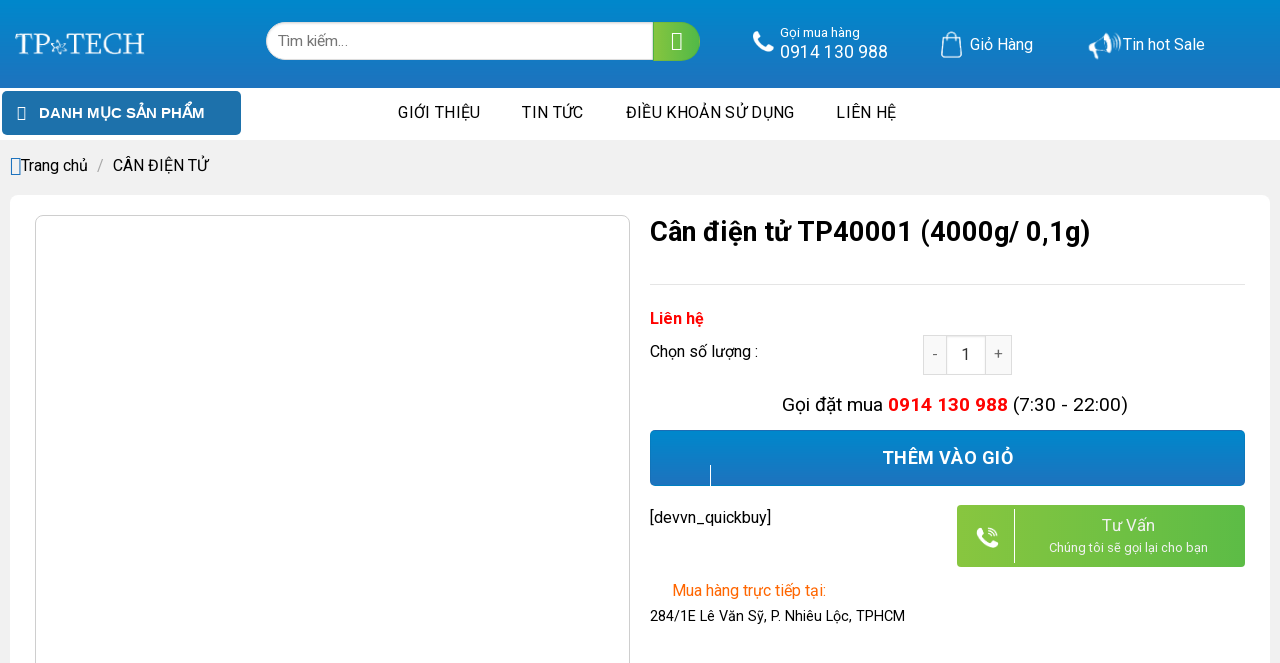

--- FILE ---
content_type: text/html; charset=UTF-8
request_url: https://tp-tech.vn/san-pham/can-dien-tu-tp40001-4000g-01g/
body_size: 37231
content:

<!DOCTYPE html>
<html lang="vi" class="loading-site no-js">
<head>
	<meta charset="UTF-8" />
	<link rel="profile" href="http://gmpg.org/xfn/11" />
	<link rel="pingback" href="https://tp-tech.vn/xmlrpc.php" />

	<script>(function(html){html.className = html.className.replace(/\bno-js\b/,'js')})(document.documentElement);</script>
<meta name='robots' content='index, follow, max-image-preview:large, max-snippet:-1, max-video-preview:-1' />
<meta name="viewport" content="width=device-width, initial-scale=1, maximum-scale=1" />
	<!-- This site is optimized with the Yoast SEO plugin v20.9 - https://yoast.com/wordpress/plugins/seo/ -->
	<title>Cân điện tử TP40001 (4000g/ 0,1g) - THỊNH PHÁT - PHÂN PHỐI THIẾT BỊ ĐO ĐẠC NÔNG NGHIỆP</title>
	<link rel="canonical" href="https://tp-tech.vn/san-pham/can-dien-tu-tp40001-4000g-01g/" />
	<meta property="og:locale" content="vi_VN" />
	<meta property="og:type" content="article" />
	<meta property="og:title" content="Cân điện tử TP40001 (4000g/ 0,1g) - THỊNH PHÁT - PHÂN PHỐI THIẾT BỊ ĐO ĐẠC NÔNG NGHIỆP" />
	<meta property="og:description" content=" Kiểu dáng năng động, hiện đại, gọn nhe và cơ động.   Hiển thị giá trị cân nhanh chính xác.   Kết cấu kim loại độc đáo, cơ cấu cơ khí vững chắc, đảm bảo khả năng bền bỉ và gia tăng khả năng chống nhiễu.  Nhiều chức năng hữu ích như chuyển đổi đa đơn vị, đếm mảnh, cân động vật.    Kết nối máy tính qua RS232." />
	<meta property="og:url" content="https://tp-tech.vn/san-pham/can-dien-tu-tp40001-4000g-01g/" />
	<meta property="og:site_name" content="THỊNH PHÁT - PHÂN PHỐI THIẾT BỊ ĐO ĐẠC NÔNG NGHIỆP" />
	<meta property="article:modified_time" content="2023-04-06T09:49:47+00:00" />
	<meta property="og:image" content="https://tp-tech.vn/wp-content/uploads/2023/04/can-dien-tu-TP-4000-1.jpg" />
	<meta property="og:image:width" content="270" />
	<meta property="og:image:height" content="270" />
	<meta property="og:image:type" content="image/jpeg" />
	<meta name="twitter:card" content="summary_large_image" />
	<script type="application/ld+json" class="yoast-schema-graph">{"@context":"https://schema.org","@graph":[{"@type":"WebPage","@id":"https://tp-tech.vn/san-pham/can-dien-tu-tp40001-4000g-01g/","url":"https://tp-tech.vn/san-pham/can-dien-tu-tp40001-4000g-01g/","name":"Cân điện tử TP40001 (4000g/ 0,1g) - THỊNH PHÁT - PHÂN PHỐI THIẾT BỊ ĐO ĐẠC NÔNG NGHIỆP","isPartOf":{"@id":"https://tp-tech.vn/#website"},"primaryImageOfPage":{"@id":"https://tp-tech.vn/san-pham/can-dien-tu-tp40001-4000g-01g/#primaryimage"},"image":{"@id":"https://tp-tech.vn/san-pham/can-dien-tu-tp40001-4000g-01g/#primaryimage"},"thumbnailUrl":"https://tp-tech.vn/wp-content/uploads/2023/04/can-dien-tu-TP-4000-1.jpg","datePublished":"2023-04-05T04:44:24+00:00","dateModified":"2023-04-06T09:49:47+00:00","breadcrumb":{"@id":"https://tp-tech.vn/san-pham/can-dien-tu-tp40001-4000g-01g/#breadcrumb"},"inLanguage":"vi","potentialAction":[{"@type":"ReadAction","target":["https://tp-tech.vn/san-pham/can-dien-tu-tp40001-4000g-01g/"]}]},{"@type":"ImageObject","inLanguage":"vi","@id":"https://tp-tech.vn/san-pham/can-dien-tu-tp40001-4000g-01g/#primaryimage","url":"https://tp-tech.vn/wp-content/uploads/2023/04/can-dien-tu-TP-4000-1.jpg","contentUrl":"https://tp-tech.vn/wp-content/uploads/2023/04/can-dien-tu-TP-4000-1.jpg","width":270,"height":270},{"@type":"BreadcrumbList","@id":"https://tp-tech.vn/san-pham/can-dien-tu-tp40001-4000g-01g/#breadcrumb","itemListElement":[{"@type":"ListItem","position":1,"name":"Trang chủ","item":"https://tp-tech.vn/"},{"@type":"ListItem","position":2,"name":"Shop","item":"https://tp-tech.vn/shop/"},{"@type":"ListItem","position":3,"name":"Cân điện tử TP40001 (4000g/ 0,1g)"}]},{"@type":"WebSite","@id":"https://tp-tech.vn/#website","url":"https://tp-tech.vn/","name":"THỊNH PHÁT - PHÂN PHỐI THIẾT BỊ ĐO ĐẠC NÔNG NGHIỆP","description":"","publisher":{"@id":"https://tp-tech.vn/#organization"},"potentialAction":[{"@type":"SearchAction","target":{"@type":"EntryPoint","urlTemplate":"https://tp-tech.vn/?s={search_term_string}"},"query-input":"required name=search_term_string"}],"inLanguage":"vi"},{"@type":"Organization","@id":"https://tp-tech.vn/#organization","name":"THỊNH PHÁT - PHÂN PHỐI THIẾT BỊ ĐO ĐẠC NÔNG NGHIỆP","url":"https://tp-tech.vn/","logo":{"@type":"ImageObject","inLanguage":"vi","@id":"https://tp-tech.vn/#/schema/logo/image/","url":"https://tp-tech.vn/wp-content/uploads/2019/06/logo-default.png","contentUrl":"https://tp-tech.vn/wp-content/uploads/2019/06/logo-default.png","width":140,"height":57,"caption":"THỊNH PHÁT - PHÂN PHỐI THIẾT BỊ ĐO ĐẠC NÔNG NGHIỆP"},"image":{"@id":"https://tp-tech.vn/#/schema/logo/image/"}}]}</script>
	<!-- / Yoast SEO plugin. -->


<link rel='dns-prefetch' href='//cdn.jsdelivr.net' />
<link rel='dns-prefetch' href='//fonts.googleapis.com' />
<link href='https://fonts.gstatic.com' crossorigin rel='preconnect' />
<link rel='prefetch' href='https://tp-tech.vn/wp-content/themes/flatsome/assets/js/chunk.countup.js?ver=3.16.2' />
<link rel='prefetch' href='https://tp-tech.vn/wp-content/themes/flatsome/assets/js/chunk.sticky-sidebar.js?ver=3.16.2' />
<link rel='prefetch' href='https://tp-tech.vn/wp-content/themes/flatsome/assets/js/chunk.tooltips.js?ver=3.16.2' />
<link rel='prefetch' href='https://tp-tech.vn/wp-content/themes/flatsome/assets/js/chunk.vendors-popups.js?ver=3.16.2' />
<link rel='prefetch' href='https://tp-tech.vn/wp-content/themes/flatsome/assets/js/chunk.vendors-slider.js?ver=3.16.2' />
<link rel="alternate" type="application/rss+xml" title="Dòng thông tin THỊNH PHÁT - PHÂN PHỐI THIẾT BỊ ĐO ĐẠC NÔNG NGHIỆP &raquo;" href="https://tp-tech.vn/feed/" />
<link rel='stylesheet' id='dashicons-css' href='https://tp-tech.vn/wp-includes/css/dashicons.min.css?ver=6.5.3' type='text/css' media='all' />
<style id='dashicons-inline-css' type='text/css'>
[data-font="Dashicons"]:before {font-family: 'Dashicons' !important;content: attr(data-icon) !important;speak: none !important;font-weight: normal !important;font-variant: normal !important;text-transform: none !important;line-height: 1 !important;font-style: normal !important;-webkit-font-smoothing: antialiased !important;-moz-osx-font-smoothing: grayscale !important;}
</style>
<link rel='stylesheet' id='menu-icons-extra-css' href='https://tp-tech.vn/wp-content/plugins/ot-flatsome-vertical-menu/libs/menu-icons/css/extra.min.css?ver=0.12.2' type='text/css' media='all' />
<style id='classic-theme-styles-inline-css' type='text/css'>
/*! This file is auto-generated */
.wp-block-button__link{color:#fff;background-color:#32373c;border-radius:9999px;box-shadow:none;text-decoration:none;padding:calc(.667em + 2px) calc(1.333em + 2px);font-size:1.125em}.wp-block-file__button{background:#32373c;color:#fff;text-decoration:none}
</style>
<link rel='stylesheet' id='contact-form-7-css' href='https://tp-tech.vn/wp-content/plugins/contact-form-7/includes/css/styles.css?ver=5.7.5.1' type='text/css' media='all' />
<link rel='stylesheet' id='wcfa-css-css' href='https://tp-tech.vn/wp-content/plugins/devvn-woo-custom-filter-attribute/assets/css/devvn-wcfa-style.css?ver=1.0.0' type='text/css' media='all' />
<link rel='stylesheet' id='magnific-popup-css' href='https://tp-tech.vn/wp-content/plugins/devvn-woocommerce-reviews/library/magnific-popup/magnific-popup.css?ver=1.1.2' type='text/css' media='all' />
<link rel='stylesheet' id='devvn-reviews-style-css' href='https://tp-tech.vn/wp-content/plugins/devvn-woocommerce-reviews/css/devvn-woocommerce-reviews.css?ver=1.1.2' type='text/css' media='all' />
<link rel='stylesheet' id='ot-vertical-menu-css-css' href='https://tp-tech.vn/wp-content/plugins/ot-flatsome-vertical-menu/assets/css/style.css?ver=1.2.3' type='text/css' media='all' />
<link rel='stylesheet' id='photoswipe-css' href='https://tp-tech.vn/wp-content/plugins/woocommerce/assets/css/photoswipe/photoswipe.min.css?ver=7.1.1' type='text/css' media='all' />
<link rel='stylesheet' id='photoswipe-default-skin-css' href='https://tp-tech.vn/wp-content/plugins/woocommerce/assets/css/photoswipe/default-skin/default-skin.min.css?ver=7.1.1' type='text/css' media='all' />
<style id='woocommerce-inline-inline-css' type='text/css'>
.woocommerce form .form-row .required { visibility: visible; }
</style>
<link rel='stylesheet' id='font-awesome-css' href='https://tp-tech.vn/wp-content/plugins/ot-flatsome-vertical-menu/libs/menu-icons/vendor/codeinwp/icon-picker/css/types/font-awesome.min.css?ver=4.7.0' type='text/css' media='all' />
<style id='font-awesome-inline-css' type='text/css'>
[data-font="FontAwesome"]:before {font-family: 'FontAwesome' !important;content: attr(data-icon) !important;speak: none !important;font-weight: normal !important;font-variant: normal !important;text-transform: none !important;line-height: 1 !important;font-style: normal !important;-webkit-font-smoothing: antialiased !important;-moz-osx-font-smoothing: grayscale !important;}
</style>
<link rel='stylesheet' id='recent-posts-widget-with-thumbnails-public-style-css' href='https://tp-tech.vn/wp-content/plugins/recent-posts-widget-with-thumbnails/public.css?ver=7.1.1' type='text/css' media='all' />
<link rel='stylesheet' id='flatsome-swatches-frontend-css' href='https://tp-tech.vn/wp-content/themes/flatsome/assets/css/extensions/flatsome-swatches-frontend.css?ver=3.16.2' type='text/css' media='all' />
<link rel='stylesheet' id='flatsome-main-css' href='https://tp-tech.vn/wp-content/themes/flatsome/assets/css/flatsome.css?ver=3.16.2' type='text/css' media='all' />
<style id='flatsome-main-inline-css' type='text/css'>
@font-face {
				font-family: "fl-icons";
				font-display: block;
				src: url(https://tp-tech.vn/wp-content/themes/flatsome/assets/css/icons/fl-icons.eot?v=3.16.2);
				src:
					url(https://tp-tech.vn/wp-content/themes/flatsome/assets/css/icons/fl-icons.eot#iefix?v=3.16.2) format("embedded-opentype"),
					url(https://tp-tech.vn/wp-content/themes/flatsome/assets/css/icons/fl-icons.woff2?v=3.16.2) format("woff2"),
					url(https://tp-tech.vn/wp-content/themes/flatsome/assets/css/icons/fl-icons.ttf?v=3.16.2) format("truetype"),
					url(https://tp-tech.vn/wp-content/themes/flatsome/assets/css/icons/fl-icons.woff?v=3.16.2) format("woff"),
					url(https://tp-tech.vn/wp-content/themes/flatsome/assets/css/icons/fl-icons.svg?v=3.16.2#fl-icons) format("svg");
			}
</style>
<link rel='stylesheet' id='flatsome-shop-css' href='https://tp-tech.vn/wp-content/themes/flatsome/assets/css/flatsome-shop.css?ver=3.16.2' type='text/css' media='all' />
<link rel='stylesheet' id='flatsome-style-css' href='https://tp-tech.vn/wp-content/themes/flatsome-child/style.css?ver=3.0' type='text/css' media='all' />
<link rel='stylesheet' id='flatsome-googlefonts-css' href='//fonts.googleapis.com/css?family=Roboto%3Aregular%2C700%2Cregular%2C700%7CDancing+Script%3Aregular%2Cdefault&#038;display=swap&#038;ver=3.9' type='text/css' media='all' />
<script type="text/javascript">
            window._nslDOMReady = function (callback) {
                if ( document.readyState === "complete" || document.readyState === "interactive" ) {
                    callback();
                } else {
                    document.addEventListener( "DOMContentLoaded", callback );
                }
            };
            </script><script type="text/javascript" src="https://tp-tech.vn/wp-includes/js/jquery/jquery.min.js?ver=3.7.1" id="jquery-core-js"></script>
<link rel="https://api.w.org/" href="https://tp-tech.vn/wp-json/" /><link rel="alternate" type="application/json" href="https://tp-tech.vn/wp-json/wp/v2/product/4030" /><link rel="EditURI" type="application/rsd+xml" title="RSD" href="https://tp-tech.vn/xmlrpc.php?rsd" />
<meta name="generator" content="WordPress 6.5.3" />
<meta name="generator" content="WooCommerce 7.1.1" />
<link rel='shortlink' href='https://tp-tech.vn/?p=4030' />
<link rel="alternate" type="application/json+oembed" href="https://tp-tech.vn/wp-json/oembed/1.0/embed?url=https%3A%2F%2Ftp-tech.vn%2Fsan-pham%2Fcan-dien-tu-tp40001-4000g-01g%2F" />
<link rel="alternate" type="text/xml+oembed" href="https://tp-tech.vn/wp-json/oembed/1.0/embed?url=https%3A%2F%2Ftp-tech.vn%2Fsan-pham%2Fcan-dien-tu-tp40001-4000g-01g%2F&#038;format=xml" />
<style>.bg{opacity: 0; transition: opacity 1s; -webkit-transition: opacity 1s;} .bg-loaded{opacity: 1;}</style><!-- Google tag (gtag.js) -->
<script async src="https://www.googletagmanager.com/gtag/js?id=G-NSYZNQ5FZ9"></script>
<script>
  window.dataLayer = window.dataLayer || [];
  function gtag(){dataLayer.push(arguments);}
  gtag('js', new Date());

  gtag('config', 'G-NSYZNQ5FZ9');
</script>
<!-- Event snippet for Khách hàng tiềm năng qua cuộc gọi điện thoại conversion page -->
<script>
  gtag('event', 'conversion', {'send_to': 'AW-961360187/m-5vCOH4wJ0YELvitMoD'});
</script>
<!-- Google tag (gtag.js) -->
<script async src="https://www.googletagmanager.com/gtag/js?id=AW-961360187"></script>
<script>
  window.dataLayer = window.dataLayer || [];
  function gtag(){dataLayer.push(arguments);}
  gtag('js', new Date());

  gtag('config', 'AW-961360187');
</script>	<noscript><style>.woocommerce-product-gallery{ opacity: 1 !important; }</style></noscript>
	<link rel="icon" href="https://tp-tech.vn/wp-content/uploads/2023/08/cropped-Untitled-2-Recovered-32x32.jpg" sizes="32x32" />
<link rel="icon" href="https://tp-tech.vn/wp-content/uploads/2023/08/cropped-Untitled-2-Recovered-192x192.jpg" sizes="192x192" />
<link rel="apple-touch-icon" href="https://tp-tech.vn/wp-content/uploads/2023/08/cropped-Untitled-2-Recovered-180x180.jpg" />
<meta name="msapplication-TileImage" content="https://tp-tech.vn/wp-content/uploads/2023/08/cropped-Untitled-2-Recovered-270x270.jpg" />
<style id="custom-css" type="text/css">:root {--primary-color: #000000;}.container-width, .full-width .ubermenu-nav, .container, .row{max-width: 1320px}.row.row-collapse{max-width: 1290px}.row.row-small{max-width: 1312.5px}.row.row-large{max-width: 1350px}body.framed, body.framed header, body.framed .header-wrapper, body.boxed, body.boxed header, body.boxed .header-wrapper, body.boxed .is-sticky-section{ max-width: 1100px}.header-main{height: 88px}#logo img{max-height: 88px}#logo{width:130px;}.header-bottom{min-height: 47px}.header-top{min-height: 30px}.transparent .header-main{height: 90px}.transparent #logo img{max-height: 90px}.has-transparent + .page-title:first-of-type,.has-transparent + #main > .page-title,.has-transparent + #main > div > .page-title,.has-transparent + #main .page-header-wrapper:first-of-type .page-title{padding-top: 140px;}.header.show-on-scroll,.stuck .header-main{height:70px!important}.stuck #logo img{max-height: 70px!important}.header-bottom {background-color: #ffffff}.top-bar-nav > li > a{line-height: 16px }.stuck .header-main .nav > li > a{line-height: 50px }.header-bottom-nav > li > a{line-height: 32px }@media (max-width: 549px) {.header-main{height: 70px}#logo img{max-height: 70px}}.header-top{background-color:#ff6600!important;}/* Color */.accordion-title.active, .has-icon-bg .icon .icon-inner,.logo a, .primary.is-underline, .primary.is-link, .badge-outline .badge-inner, .nav-outline > li.active> a,.nav-outline >li.active > a, .cart-icon strong,[data-color='primary'], .is-outline.primary{color: #000000;}/* Color !important */[data-text-color="primary"]{color: #000000!important;}/* Background Color */[data-text-bg="primary"]{background-color: #000000;}/* Background */.scroll-to-bullets a,.featured-title, .label-new.menu-item > a:after, .nav-pagination > li > .current,.nav-pagination > li > span:hover,.nav-pagination > li > a:hover,.has-hover:hover .badge-outline .badge-inner,button[type="submit"], .button.wc-forward:not(.checkout):not(.checkout-button), .button.submit-button, .button.primary:not(.is-outline),.featured-table .title,.is-outline:hover, .has-icon:hover .icon-label,.nav-dropdown-bold .nav-column li > a:hover, .nav-dropdown.nav-dropdown-bold > li > a:hover, .nav-dropdown-bold.dark .nav-column li > a:hover, .nav-dropdown.nav-dropdown-bold.dark > li > a:hover, .header-vertical-menu__opener ,.is-outline:hover, .tagcloud a:hover,.grid-tools a, input[type='submit']:not(.is-form), .box-badge:hover .box-text, input.button.alt,.nav-box > li > a:hover,.nav-box > li.active > a,.nav-pills > li.active > a ,.current-dropdown .cart-icon strong, .cart-icon:hover strong, .nav-line-bottom > li > a:before, .nav-line-grow > li > a:before, .nav-line > li > a:before,.banner, .header-top, .slider-nav-circle .flickity-prev-next-button:hover svg, .slider-nav-circle .flickity-prev-next-button:hover .arrow, .primary.is-outline:hover, .button.primary:not(.is-outline), input[type='submit'].primary, input[type='submit'].primary, input[type='reset'].button, input[type='button'].primary, .badge-inner{background-color: #000000;}/* Border */.nav-vertical.nav-tabs > li.active > a,.scroll-to-bullets a.active,.nav-pagination > li > .current,.nav-pagination > li > span:hover,.nav-pagination > li > a:hover,.has-hover:hover .badge-outline .badge-inner,.accordion-title.active,.featured-table,.is-outline:hover, .tagcloud a:hover,blockquote, .has-border, .cart-icon strong:after,.cart-icon strong,.blockUI:before, .processing:before,.loading-spin, .slider-nav-circle .flickity-prev-next-button:hover svg, .slider-nav-circle .flickity-prev-next-button:hover .arrow, .primary.is-outline:hover{border-color: #000000}.nav-tabs > li.active > a{border-top-color: #000000}.widget_shopping_cart_content .blockUI.blockOverlay:before { border-left-color: #000000 }.woocommerce-checkout-review-order .blockUI.blockOverlay:before { border-left-color: #000000 }/* Fill */.slider .flickity-prev-next-button:hover svg,.slider .flickity-prev-next-button:hover .arrow{fill: #000000;}/* Focus */.primary:focus-visible, .submit-button:focus-visible, button[type="submit"]:focus-visible { outline-color: #000000!important; }/* Background Color */[data-icon-label]:after, .secondary.is-underline:hover,.secondary.is-outline:hover,.icon-label,.button.secondary:not(.is-outline),.button.alt:not(.is-outline), .badge-inner.on-sale, .button.checkout, .single_add_to_cart_button, .current .breadcrumb-step{ background-color:#1e73be; }[data-text-bg="secondary"]{background-color: #1e73be;}/* Color */.secondary.is-underline,.secondary.is-link, .secondary.is-outline,.stars a.active, .star-rating:before, .woocommerce-page .star-rating:before,.star-rating span:before, .color-secondary{color: #1e73be}/* Color !important */[data-text-color="secondary"]{color: #1e73be!important;}/* Border */.secondary.is-outline:hover{border-color:#1e73be}/* Focus */.secondary:focus-visible, .alt:focus-visible { outline-color: #1e73be!important; }.alert.is-underline:hover,.alert.is-outline:hover,.alert{background-color: #90867a}.alert.is-link, .alert.is-outline, .color-alert{color: #90867a;}/* Color !important */[data-text-color="alert"]{color: #90867a!important;}/* Background Color */[data-text-bg="alert"]{background-color: #90867a;}body{color: #000000}h1,h2,h3,h4,h5,h6,.heading-font{color: #000000;}body{font-size: 100%;}@media screen and (max-width: 549px){body{font-size: 100%;}}body{font-family: Roboto, sans-serif;}body {font-weight: 400;font-style: normal;}.nav > li > a {font-family: Roboto, sans-serif;}.mobile-sidebar-levels-2 .nav > li > ul > li > a {font-family: Roboto, sans-serif;}.nav > li > a,.mobile-sidebar-levels-2 .nav > li > ul > li > a {font-weight: 700;font-style: normal;}h1,h2,h3,h4,h5,h6,.heading-font, .off-canvas-center .nav-sidebar.nav-vertical > li > a{font-family: Roboto, sans-serif;}h1,h2,h3,h4,h5,h6,.heading-font,.banner h1,.banner h2 {font-weight: 700;font-style: normal;}.alt-font{font-family: "Dancing Script", sans-serif;}.header:not(.transparent) .header-bottom-nav.nav > li > a{color: #000000;}.header:not(.transparent) .header-bottom-nav.nav > li > a:hover,.header:not(.transparent) .header-bottom-nav.nav > li.active > a,.header:not(.transparent) .header-bottom-nav.nav > li.current > a,.header:not(.transparent) .header-bottom-nav.nav > li > a.active,.header:not(.transparent) .header-bottom-nav.nav > li > a.current{color: #1e73be;}.header-bottom-nav.nav-line-bottom > li > a:before,.header-bottom-nav.nav-line-grow > li > a:before,.header-bottom-nav.nav-line > li > a:before,.header-bottom-nav.nav-box > li > a:hover,.header-bottom-nav.nav-box > li.active > a,.header-bottom-nav.nav-pills > li > a:hover,.header-bottom-nav.nav-pills > li.active > a{color:#FFF!important;background-color: #1e73be;}a{color: #000000;}.shop-page-title.featured-title .title-bg{ background-image: url(https://tp-tech.vn/wp-content/uploads/2023/04/can-dien-tu-TP-4000-1.jpg)!important;}@media screen and (min-width: 550px){.products .box-vertical .box-image{min-width: 300px!important;width: 300px!important;}}.absolute-footer, html{background-color: #d5cec0}button[name='update_cart'] { display: none; }.nav-vertical-fly-out > li + li {border-top-width: 1px; border-top-style: solid;}/* Custom CSS */.filter_sort li.active a:after {content: "\e00a";font-family: fl-icons;position: absolute;top: 0;left: 3px;z-index: 1;color: red;}.tinhnang {background: repeating-linear-gradient(to right,#88c63f 0,#5cbc46) !important;border-radius: 6px6px 0 0!important;border-radius: 6px 6px 0 0 !important;}}.tin2 .installment5 {display: none;}nav.woocommerce-breadcrumb.breadcrumbs.uppercase:before {content: "1";content: "\f015" !important;font: normal normal normal 19px/1 FontAwesome;color: #f05635!important;}.tin2 h5.post-title.is-large {color: black !important;}.product-section {border-top: 0px solid #ececec;}.filter_sort li a:before {content: "";width: 16px;height: 16px;border: 1px solid #ccc;margin-right: 8px;}.filter_sort li a {display: flex;align-items: center;position: relative;}.filter_sort li {list-style-type: none;margin: 0;margin-left: 20px;}.filter_sort {display: flex;align-items: center;justify-content: flex-end;padding: 15px 0;}.small-columns-4 .flickity-slider>.col, .small-columns-4>.col {flex-basis: 20%;max-width: 20%;}@media only screen and (max-width: 2480px) and (min-width: 1120px){.product-gallery-slider img {object-fit: cover;width: 100%;height: 580px;}}.devvn_review_mid {display: grid;}/* Custom CSS Mobile */@media (max-width: 549px){@media only screen and (max-width: 480px){.product-small.box.has-hover.box-normal.box-text-bottom {box-shadow: 0 1px 2px 1px rgb(0 0 0 / 15%), 0 2px 4px rgb(0 0 0 / 20%);border-radius: 8px !important;}a.primary.is-small.mb-0.button.wp-element-button.product_type_simple.add_to_cart_button.ajax_add_to_cart.is-outline {padding: 0px 5px !important;color: #1e73be;font-weight: normal;text-transform: none;font-size: 9px;border: 1px solid #1e73be;border-radius: 5px;}.button.icon.is-small {border-width: 1px;color: #fff !important;background: #fff;}}.sanpham3 .icon-box-text.last-reset {margin-right: 45px;}.devvn_prod_variable .quantity {padding-left: 0px !important;position: relative;}.binh1 span.devvn_price .amount bdi:before {content: "Giá khuyến mại:";font-size: 16px !important;color: #333333 !important;font-weight: 400!important;}.row-divided>.col+.col:not(.large-12) {border-left: 1px solid #ececec;}.uutien3 {font-size: 14px;}.uutien2 {font-size: 14px;}.uutien1 {font-size: 14px;}.mua p {margin-bottom: 0em !important;}p#billing_last_name_field { width: 100%;} p#billing_address_1_field {width: 100%;}p#billing_address_2_field { width: 100%;}p#billing_city_field {width: 100%;}p#billing_phone_field {width: 100%;}p#billing_state_field {width: 100%;}p#billing_email_field {width: 100%;}.tabbed-content .nav-tabs>li {margin: 0 0.1em -1px;margin-bottom: 5px;}.nav-size-large>li>a {font-size: 12px;}@media screen and (max-width: 549px){.box-vertical .box-image {width: 40% !important;min-width: 160px;padding: 5px;}.box-vertical .box-image {width: 40% !important;}.box-list-view .box .box-image, .box-list-view .box .box-text, .box-vertical .box-image, .box-vertical .box-text {direction: ltr;display: table-cell;vertical-align: middle;}}p.from_the_blog_excerpt {height: 40px;overflow-y: hidden;}input#woocommerce-product-search-field-1 {border-radius: 50px 0px 0px 50px;}h5.post-title.is-large {height: 19px !important;overflow-y: hidden;}.variations th.label {width: 110px;}.gia12 p {font-size: 14px !important;}.variations label {font-weight: normal;font-size: 14px !important;}.ux-swatch--label {font-size: 14px !important;}.binh1 span.devvn_price .amount bdi:before {font-size: 14px !important;}.quantity.buttons_added:before {font-size: 14px !important;}.binh1 span.devvn_price .amount bdi:before {margin-right: 71px !important;}.binh2 span.devvn_price {margin-left: 82px;}.category-page-row {padding-top: 0px;}.quantity.buttons_added:before { padding-right: 17px;}.star-rating {display: inline-block;height: 18px;vertical-align: middle;font-size: 9px !important;}.products.row.row-small.large-columns-5.medium-columns-3.small-columns-2 {padding: 5px;}span.review-count.is-small.op-7 {font-size: 9px;margin-left: 1px;}.installment1 {font-size: 9px !important;right: 5px !important;}img.alignnone.wp-image-996 {width: 15px !important;}p.name.product-title.woocommerce-loop-product__title {font-size: 16px;height: 42px;overflow-y: hidden;}.installment {position: absolute;left: 10px;bottom: 148px !important;width: 90px;}a.button.alert.has-block.tooltipstered {padding: 0px 5px;color: #1e73be;font-weight: normal;text-transform: none;font-size: 9px !important;border: 1px solid #1e73be;border-radius: 5px;background: white;width: 40%;position: absolute;right: 0;bottom: 5px;}a.primary.is-small.mb-0.button.wp-element-button.product_type_variable.add_to_cart_button.is-outline {width: 53%;margin-bottom: 8px !important;font-size: 9px !important;padding: 0px 4px !important;}.breadcrumbs {padding: 10px !important;}.page-title-inner {min-height: 30px;padding-top: 10px;position: relative;}.star-rating.star-rating--inline {margin-top: 14px;}.entry-content > p:nth-child(1) {display: none;}.hotline p {margin-top: 0;background: white;border-radius: 3px;padding: 0px 3px;color: #1e73be !important;}.accordion-title {border-top: 1px solid #ddd !important;}.row-small>.col, .row-small>.flickity-viewport>.flickity-slider>.col {margin-bottom: 0;padding: 1px 6.8px 9.6px !important;}.icon-box-center .icon-box-img {margin: 0 auto 0.1em;}.gia12 span.devvn_price.sale_amount {color: #d00 !important;margin-top: -37px;margin-right: 111px;margin-left: 263px !important;}i.icon-menu {display: block;color: white !important;font-size: 24px;line-height: 40px;padding-left: 5px;margin-bottom: 5.2px;}i.icon-menu {display: block;color: #ff2107 !important;font-size: 22px;line-height: 22px !important;margin-bottom: 5.2px;}a.is-small {padding: 2px 0 !important;}.nav>li.has-icon>a>i {min-width: 1em;color: #fff !important;}.box.box-vertical.box-text-bottom.box-blog-post.has-hover {border-bottom: 1px solid #ddd;width: 100%;clear: both;float: left;padding: 0px 0px 2px 0px !important;}#tab_camera-mini .col:nth-child(n) {padding: 0 10px 5px;}.mua:after {margin-left: 8px !important;margin-top: -65px !important;}.sanpham3 .icon-box-left .icon-box-img+.icon-box-text {padding-left: 0px !important;margin-right: 39px;}.binh1 span.devvn_price .amount bdi:before {font-size: 14px !important;}.devvn_single_price span.label {font-size: 14px !important;}span.amount {color: #ed5635;font-weight: 700;white-space: nowrap;font-size: 16px !important;}del span.amount {font-size: 14px !important;}}.label-new.menu-item > a:after{content:"New";}.label-hot.menu-item > a:after{content:"Hot";}.label-sale.menu-item > a:after{content:"Sale";}.label-popular.menu-item > a:after{content:"Popular";}</style>		<style type="text/css" id="wp-custom-css">
			#mega-menu-wrap {
    width: 64%;
    background: #1d71ab;
    position: relative;
    border-radius: 5px;
}
nav.woocommerce-breadcrumb.breadcrumbs.uppercase:before {
    content: "1";
    content: "\f015" !important;
    font: normal normal normal 19px/1 FontAwesome;
    color: #1e73be !important;
}

a.primary.is-small.mb-0.button.wp-element-button.product_type_simple.add_to_cart_button.ajax_add_to_cart.is-outline:hover {
    background: #fe5f13;
    color: #fff;
    border: 1px solid #fe5f13;
}

@media only screen and (max-width: 2480px) and (min-width: 1120px){
a.primary.is-small.mb-0.button.wp-element-button.product_type_simple.add_to_cart_button.ajax_add_to_cart.is-outline {
    padding: 0px 10px;
    color: #1e73be;
    font-weight: normal;
    text-transform: none;
    font-size: 13px;
    border: 1px solid #1e73be;
    border-radius: 5px;
}
}
span.price {
    color: #ff0301;
    font-weight: 700;
    white-space: nowrap;
    font-size: 18px;
	  padding-bottom: 10px;
}
p.price {
    color: #ff0301;
    font-weight: 700;
    white-space: nowrap;
    font-size: 18px;
}
ul#menu-danh-muc-san-pham {
	  padding: 15px;
    border: 0px solid #7e7e7e;
    background: white;
    border-radius: 8px;
    box-shadow: 0 3px 6px 4px rgb(0 0 0 / 16%), 0 3px 6px rgb(0 0 0 / 23%);
}


.row.row-small {
    max-width: 1320px;
}
/* .sanphamgia .row.row-collapse {
    max-width: 1320px !important ;
} */
.truong1232 .row.row-collapse {
    max-width: 1320px !important ;
}
@media only screen and (max-width: 2480px) and (min-width: 1120px){
input.wpcf7-form-control.has-spinner.wpcf7-submit.button {
    margin-left: 88px !important;
}
}	
.truong123 {
    background: linear-gradient(90deg, #ff6414 0%, #ff2b09 100%) !important;
}
button.devvn-order-btn {
   background: linear-gradient(90deg, #ff6414 0%, #ff2b09 100%) !important;
}
.devvn-popup-title {
    /* background: #ff0301; */
    background: linear-gradient(90deg, #ff6414 0%, #ff2b09 100%) !important;
}
.secondary.is-underline, .secondary.is-link, .secondary.is-outline, .stars a.active, .star-rating:before, .woocommerce-page .star-rating:before, .star-rating span:before, .color-secondary {
    color: #ff6600;
    font-weight: bold;
}
.truong9919191 span{
	color: #ff0301 !important;
}
.truong1234> .col-inner {
  
	background: repeating-linear-gradient(to right,#88c63f 0,#5cbc46) !important;
}
a.devvn_buy_now.devvn_buy_now_style {
   
     background: linear-gradient(90deg, #ff6414 0%,  #ff2b09 100%) !important;
  
}
button.single_add_to_cart_button.button.alt.wp-element-button {
    border-radius: 5px;
    height: 56px;
    background: repeating-linear-gradient(to top,#1e73be 0,#0088cc) !important;
    width: 100%;
    font-size: 18px;
}
.chantrang3 .col-inner.box-shadow-2.dark {
    background: repeating-linear-gradient(to top,#1e73be 0,#0088cc);
}
@media only screen and (max-width: 2480px) and (min-width: 1120px){				
.cot3 {
    flex-basis: 20%;
    max-width: 20%;
}
.cot2 {
    flex-basis: 60%;
    max-width: 60%;
}
.cot1 {
    flex-basis: 20%;
    max-width: 20%;
} 								
}	
.boanh img {
    border-radius: 8px;
}
img.pinkynail.lazy-load-active {
    width: 25.4px;
}
.widget>ul>li>a, .widget>ul>li>span:first-child, ul.menu>li>a, ul.menu>li>span:first-child {
    display: inline-block;
    flex: 1;
    padding: 5.2px 0;
	    font-size: 15.2px;
}
ul#menu-danh-muc-san-pham-chuan {
	    border: 0px solid #7e7e7e;
	background: white;
    border-radius: 8px;
	box-shadow: 0 3px 6px 4px rgb(0 0 0 / 16%), 0 3px 6px rgb(0 0 0 / 23%);

}

/* 

.truong1232 {
    padding-top: 0px;
    padding-bottom: 0px;
    z-index: 100000;
}
.header-vertical-menu__opener.dark {
    background: transparent !important;
}
.header-bottom {
    background-color: transparent;
}
.header-vertical-menu__fly-out.header-vertical-menu__fly-out--open.has-shadow {
    margin-top: -40px;
} */
button.ux-search-submit.submit-button.secondary.button.wp-element-button.icon.mb-0 {
    width: 47px;
    border-radius: 0px 50px 50px 0px;
    background: repeating-linear-gradient(to right,#86c53f 0,#51b947) !important;
}


div#masthead {
    background: repeating-linear-gradient(to top,#1e73be 0,#0088cc);
}

/* CSS MỚI*/

.devvn_prod_variable .quantity {
    padding-left: 0px;
    position: relative;
}
span.devvn_sold {
    display: none !important;
}
b, strong {
    font-weight: inherit;
    font-weight: bold;
}
label.screen-reader-text {
    display: none;
}
.quantity input[type=number] {
    height: 40px;
}
form.checkout_coupon.mb-0 {
    display: none;
}
.woocommerce-form-coupon-toggle {
    display: none;
}
.woocommerce-billing-fields {
    border-top: 0px solid #ddd;
    padding-top: 0px;
}
.lienquan .col:nth-child(n) del {
    position: absolute;
    text-align: right !important;
    margin-top: 22px !important;
    position: absolute;
    bottom: 79px !important;
    width: 100%;
    right: 5px !important;
}

.ux-swatch.tooltip.ux-swatch--image.tooltipstered.selected:after {
    content: "\e00a";
    font-family: fl-icons;
    position: absolute;
    top: 5px;
    left: 8px;
    z-index: 1;
    color: #fe6600;
}
.ux-swatch.tooltip.ux-swatch--label.tooltipstered.selected:after {
    content: "\e00a";
    font-family: fl-icons;
    position: absolute;
    top: 5px;
    left: 41px;
    z-index: 1;
    color: #fe6600;
}
.tinhome .box.box-vertical.box-text-bottom.box-blog-post.has-hover {
    border-bottom: 1px solid #ddd;
    width: 100%;
    clear: both;
    float: left;
    padding: 4px 0px 4px 0px;
}
.box-text {
    font-size: .9em;
    padding-bottom: 0.9em;
    padding-top: 0.7em;
    position: relative;
    width: 100%;
}
button.mfp-close { font-size: 49px !important; color: #c7bebe !important; }			


.home345 h5.post-title.is-large {
    color: white !important;
    text-shadow: 0px 0px 0px rgb(0 0 0 / 50%);
}

.header-bottom .flex-row.container {
    padding-left: 2px;
    padding-right: 2px;
}
ul.nav.top-bar-nav.nav-right.nav-small.nav-divided {
    font-size: 17px;
	    margin-right: 13px !important;
    width: 352px;
}

li.cart-item.has-icon.has-dropdown {
    margin-right: 11px !important;
}
.devvn_single_price span.devvn_price del .amount, .devvn_single_price span.devvn_price del {
    font-size: 17px !important;
    color: #333;
    font-weight: 400;
}
.sidebar-wrapper ins {
    margin-right: 0px;
}

ul.product_list_widget li img {
    border: 1px solid #cecece;
    border-radius: 5px;
}
.badge.absolute.top.post-date.badge-circle-inside {
    display: none;
}
.tab56 h5.post-title.is-large {
    margin-bottom: 5px !important;
}
.icon-box p {
    margin-bottom: 4px;
}

.mua:after {
    content: "" !important;
    background: url(/wp-content/uploads/2023/01/111-2.png);
    font: normal normal normal 14px/1 FontAwesome;
    background-size: cover;
    position: absolute;
    width: 57px;
    height: 56px;
    margin-left: 4px;
    margin-top: -73px;
    border-right: 1px solid #fff;
}
a.devvn_buy_now.devvn_buy_now_style span {
    font-size: 12px;
	padding-top: 3px !important;
}
.thongso111 {
    overflow: unset !important;
    position: relative;
}
.installment5 img {
    width: 25px;
}
p.from_the_blog_comments.uppercase.is-xsmall {
    display: none;
}
@media only screen and (max-width: 480px){

.goi {
    bottom: 304px;
    position: absolute;
    /* left: 35px; */
    margin-left: auto;
    margin-right: auto;
}
  .quantity.buttons_added.form-normal {
    display: flex;
    margin-bottom: 55px;
}
}						

@media only screen and (max-width: 2480px) and (min-width: 1120px){
	.devvn_buy_now strong {
    margin-left: 40px;
}
.col:nth-child(n) del {
    right: 10px !important;
}	
a.devvn_buy_now.devvn_buy_now_style span {
    margin-left: 40px;
}
  .goi {
    bottom: 200px;
    position: absolute;
    left: 132px;
}
.devvn_single_price span.label {
    font-size: 16px !important;
}
	.binh1 span.devvn_price .amount bdi:before {
    margin-right: 157px !important;
}
.quantity.buttons_added.form-normal {
    display: flex;
    margin-bottom: 55px;
}	
	.blog-wrapper h5.post-title.is-large {
    margin-bottom: 0px;
}

}	
p.from_the_blog_excerpt {
    text-align: justify;
}
.entry-content.single-page {
    text-align: justify;
}
@media only screen and (max-width: 900px) and (min-width: 820px)
{
	.binh1 span.devvn_price .amount bdi:before {
    margin-right: 82px !important;
}

	.binh2 span.devvn_price {
    margin-left: 94px !important;
}
	.gia12 span.devvn_price.sale_amount {
    color: #ff0301 !important;
    margin-left: 277px !important;
}
	.variations th.label {
    width: 196px !important;
}
	.quantity.buttons_added:before {
    padding-right: 83px !important;
}

}

@media only screen and (max-width: 1124px) and (min-width: 768px)
{
	.tab56 h5.post-title.is-large {
    height: 22px;
    overflow-y: hidden;
		    margin-bottom: 29px !important;
}


		.devvn_buy_now strong {
    margin-left: 40px;
}
	a.devvn_buy_now.devvn_buy_now_style span {
    margin-left: 40px;
}
	.devvn_single_price span.label {
    color: #333;
    font-weight: 400;
    font-size: 16px !important;
}
	.gia12 p {
    font-size: 16px !important;
}
	.box-list-view .box .box-image, .box-vertical .box-image {
    width: 40% !important;
		border-radius: 5px;
}
a.button.alert.has-block.tooltipstered {
    padding: 0px 10px;
    color: #1e73be !important;
    font-weight: normal;
    text-transform: none;
    font-size: 13px;
    border: 1px solid #1e73be !important;
    border-radius: 5px;
    background: white;
    position: absolute;
    right: 0px;
    bottom: 4px;
}
p.name.product-title.woocommerce-loop-product__title {
    font-size: 16px;
    height: 44px;
    overflow-y: hidden;
    margin-bottom: 1px;
}
	input#woocommerce-product-search-field-1 {
    border-radius: 50px 0px 0px 50px;
}
	p.from_the_blog_excerpt {
    height: 40px;
    overflow-y: hidden;
}
	h5.post-title.is-large {
    margin-bottom: 30px;
}

	.binh1 span.devvn_price .amount bdi:before {
    margin-right: 68px ;
}
	.binh1 span.devvn_price .amount bdi:after {
    font-size: 12px !important;
}
	.gia12 span.devvn_price.sale_amount {
    color: #ff0301 !important;
    margin-left: 266px !important;
}
	.binh2 span.devvn_price {
    margin-left: 82px;
}
	.quantity.buttons_added:before {
    padding-right: 73px;
}
	.quantity.buttons_added.form-normal {
    margin-bottom: 10px;
}
	.variations th.label {
    width: 182px;
}
	.binh1 span.devvn_price .amount bdi:before {
    content: "Giá khuyến mại:";
    font-size: 16px !important;
    color: #333333 !important;
    font-weight: 400!important;
}
}
.sanpham3 .icon-box-img {
    border-right: 1px solid #fff;
}
.icon-box.featured-box.sanpham3.icon-box-left.text-left {
    padding: 4px;
}

/* .devvn-popup-title {
    background: #ff0301;
} */
/* button.devvn-order-btn {
    background: #ff0301 !important;
} */
.uudai1 {
    z-index: 9;
}
.nav-spacing-medium>li {
    margin: 0 14.3px !important;
}
.nav-box>li>a, .nav-pills>li>a {
    line-height: 2.5em;
    padding: 0 0.5em;
}

.nav-small.nav>li.html {
    font-size: 12px;
}
.nav-dark .nav>li>a
{
	    color: #fff;
}
.fb-comments, .fb-comments span, .fb-comments span iframe{
width:100% !important;
display:inline-block !important;
max-width:100% !important
}
.fb_iframe_widget, .fb_iframe_widget span, .fb_iframe_widget span iframe[style], .fb-comments span, .fb-comments iframe {
width: 100% !important;
}
.woocommerce-billing-fields > h3 {
    background: black;
    color: white;
    padding: 5px 10px 8px;
    border-radius: 5px;
}
span.select2-selection__placeholder {
    color: #ed5635 !important;
}
span#select2-billing_state-container {
    color: #ed5635;
}
input#billing_address_1 {
    color: #ed5635;
}
.payment_method_bacs > label {
    color: #ed5635;
}
.payment_method_cod > label{
	    color: #ed5635;
}
@media only screen and (max-width: 2480px) and (min-width: 1120px){

	.devvn_single_price span.label {
    color: #333;
    font-weight: 400;
    font-size: 16px !important;
}
	.binh1 span.devvn_price .amount bdi:before {
    content: "Giá khuyến mại:";
    font-size: 16px !important;
    color: #333333 !important;
    font-weight: 400!important;
}
	.devvn-popup-quickbuy .variations th.label {
    width: 111px !important;
}
	.devvn-popup-quickbuy .devvn_prod_variable .quantity {
    padding-left: 0 !important;
    position: relative;
}
	.devvn-popup-quickbuy ..quantity.buttons_added:before {
    padding-right: 10px !important;
}
}
del {
    order: 1;
}
.price-wrapper .price {
    display: flex;
    /* display: grid; */
}
/* .flickity-slider {
    height: 115px !important;
} */

 .product-thumbnails img {
    -webkit-backface-visibility: hidden;
    backface-visibility: hidden;
    margin-bottom: -5px;
    opacity: .5;
    transition: transform .6s,opacity .6s;
        border: 1px solid #cecece;
    border-radius: 8px;
    padding: 10px;
    opacity: 1;
    margin-bottom: 0px;
} 
.product-images.relative.mb-half.has-hover.woocommerce-product-gallery.woocommerce-product-gallery--with-images.woocommerce-product-gallery--columns-4.images {
    /* box-shadow: 0 3px 6px 4px rgb(0 0 0 / 16%), 0 3px 6px rgb(0 0 0 / 23%); */
    border-radius: 8px !important;
    border: 1px solid #cecece;
}
img.skip-lazy {
    border-radius: 8px !important;
}
li.notice.notice-warning.is-dismissible {
    display: none;
}
.panel.entry-content {
    text-align: justify;
}
.um-field.um-field-c {
    display: none;
}
button.is-form.expand.button.wp-element-button {
    background-color: #ff0301 !important;
    box-shadow: inset 0 0 0 0px rgb(0 0 0 / 20%);
    color: white;
    text-shadow: 0px 0px 0px #fff;
}
.col-inner.has-border {
    box-shadow: 0 3px 6px 4px rgb(0 0 0 / 16%), 0 3px 6px rgb(0 0 0 / 23%);
    border-color: #f8a70700 !important;
    border-radius: 8px !important;
}
.uu1 {
    margin-top: 5px;
}
.accordion-title {
    border-top: 0px solid #ddd;
}
#rpwwt-recent-posts-widget-with-thumbnails-2 img {
    width: 80px;
    height: 80px;
	    border-radius: 5px;
}
.accordion-inner {
    display: none;
    padding: 1em 0.3em;
}
.post-sidebar img.attachment-woocommerce_gallery_thumbnail.size-woocommerce_gallery_thumbnail {
    border: 1px solid #464646;
    border-radius: 5px;
}
span.product-title {
    font-size: 14px;
}
.rpwwt-post-date {
    font-size: 12px;
}

.truong199111 .star-rating {
    display: inline-block;
    height: 22px;
    vertical-align: middle;
    font-size: 14px;
}
.mt {
    margin-top: 0px;
}
h5.uppercase.mt {
    border-left: 3px solid #ff0301;
    padding-left: 5px;
    text-transform: none;
    font-size: 22px;
	 width: 500px !important;
}
span.devvn_scala_rating {
    border-radius: 8px;
}
div#ez-toc-container {
    padding-right: 20px;
    width: 100%;
}
#comments a.btn-reviews-now {
    background-color: #1a71a9;
    color: #fff;
    display: inline-block;
    padding: 5px 25px;
    border-radius: 10px;
    text-transform: none;
    font-weight: normal;
    text-decoration: none;
}
span.devvn_scala_rating {
    border-radius: 3px;
    display: inline-block;
    height: 10px;
    background: #eee;
    vertical-align: middle;
    overflow: hidden;
    width: 100%;
}
span.devvn_num_reviews {
    min-width: 150px;
    color: #000000;
}
.binh1 bdi {
    font-size: 22px;
}
.product-price-container:nth-child(n) .devvn_price > .woocommerce-Price-amount > bdi {
    font-size: 22px;
}
h2.yikes-custom-woo-tab-title.yikes-custom-woo-tab-title-huong-dan-su-dung {
    display: none;
}
.product-section:nth-child(2) .large-2 {
    display: none;
}
.col-inner>.img:not(:last-child), .col>.img:not(:last-child) {
    margin-bottom: 10px;
}

h2.yikes-custom-woo-tab-title.yikes-custom-woo-tab-title-thong-tin-bo-sung000 {
    display: none;
}
.product-section:nth-child(2) .large-10 {
    display: none;
}
@media only screen and (max-width: 2480px) and (min-width: 1120px){	
.product-small.box.has-hover.box-normal.box-text-bottom {
   
    box-shadow: 0 2px 5px 3px rgb(0 0 0 / 15%), 0 3px 6px rgb(0 0 0 / 20%);
	    border-radius: 8px !important;
}
	
.gia12 p {
    font-size: 16px !important;
}	
	a.button.alert.has-block.tooltipstered {
    padding: 0px 10px;
    color: #1e73be;
    font-weight: normal;
    text-transform: none;
    font-size: 13px;
    border: 1px solid #1e73be;
    border-radius: 5px;
    background: white;
    position: absolute;
    right: 0px;
    bottom: 4px;
/* 	width: 100px ; */
}
p.name.product-title.woocommerce-loop-product__title {
    font-size: 16px;
    height: 44px;
    overflow-y: hidden;
    margin-bottom: 1px;
}
.variations th.label {
    width: 274px;
}			

	.binh2 span.devvn_price {
   margin-left: 170px;
}
	.binh1 span.devvn_price .amount bdi:before {
    margin-right: 157px !important;
}
	.quantity.buttons_added:before { 
    padding-right: 165px;  
}
	.devvn-popup-quickbuy .quantity.buttons_added:before {
    padding-right: 16px;
}
}				


.uutien1:hover {
background: repeating-linear-gradient(to top,#1e73be 0,#0088cc);
	color: #fff !important;
}
.uutien1 a:hover {
    color: white;
}
.uutien2:hover {
background: repeating-linear-gradient(to top,#1e73be 0,#0088cc);
	color: #fff !important;
	    border-radius: 5px 0px 0px 5px;
}
.uutien2 a:hover {
    color: white;
}
.uutien3:hover {
background: repeating-linear-gradient(to top,#1e73be 0,#0088cc);
	color: #fff !important;
	    border-radius: 0px 5px 5px 0px;
}
.uutien3 a:hover {
    color: white;
}
a.primary.is-small.mb-0.button.wp-element-button.product_type_variable.add_to_cart_button.is-outline {
padding: 0px 10px;
    color: #ff0301;
    font-weight: normal;
    text-transform: none;
    font-size: 13px;
    border: 1px solid #ff0301;
    border-radius: 5px;
/* 	width: 100px; */
}
a.button.secondary.is-outline.lowercase.banchay:hover
{
	 color: #fff !important;
}
a.button.secondary.is-outline.lowercase.banchay {
    border: 1px solid #00000021;
    margin-right: 0px;
    color: black;
    font-weight: normal;
}
a.button.secondary.is-outline.lowercase.banchay {
    border: 1px solid #00000021;
}
.breadcrumbs {
    color: #222;
    font-weight: normal;
    letter-spacing: 0;
    padding: 0;
    text-transform: none;
}
/* .col:nth-child(n) del {
    position: absolute;
    text-align: right;
    margin-top: 22px;
    position: absolute;
    bottom: 77px;
    width: 100%;
    right: 5px;
} */

/*  ins {
    position: absolute;
    position: absolute;
    bottom: 78px;
    width: 100%;
} */
.box-text .button {
    margin-top: 3px;
}


input.wpcf7-form-control.wpcf7-text {
    margin-bottom: 13px;
}

.gia12 span.devvn_price.sale_amount {
    color: #ff0301 !important;
    margin-top: -23px;
    margin-right: 111px;
    margin-left: 360px;
}

.binh1 span.devvn_price .amount bdi:after {
    margin-left: 5px !important;
    content: "(Đã có VAT)" !important;
    font-size: 14px !important;
    color: #333333 !important;
    font-weight: 400!important;
    font-style: italic;
}

.product-price-container:nth-child(n) .devvn_price > .woocommerce-Price-amount > bdi {
    font-size: 22px;
}
.gia12 span.amount {
    white-space: break-spaces;
    font-weight: bold;
    color: #ff0301;
    line-height: 16px;
    display: block;
}
span.devvn_price {
    font-size: 16px;
    color: #ed5635;
    font-weight: 700;
    padding-bottom: 5px;
    display: block;
}
.devvn_single_price>div {
    display: flex;
    /* align-items: center; */
    width: 478px;
}
.devvn_single_price {
    -moz-border-radius: 3px;
    -webkit-border-radius: 3px;
    margin: 0 0 0px;
    color: #000;
}
.entry-header-text {
    padding: 0em 0;
}

.tinhome h5.post-title.is-large {
    color: black !important;
}
#ez-toc-container a {
    color: #ff0301;
    box-shadow: none;
    text-decoration: none;
    text-shadow: none;
    display: inline-flex;
    align-items: stretch;
    flex-wrap: nowrap;
}
span.post.post-post.current-item {
    font-weight: normal;
}
.entry-content {
    padding-bottom: 0.5em;
    padding-top: 0.5em;
}
.entry-header-text.entry-header-text-top.text-left {
    margin-top: 10px;
}
.nav-tabs+.tab-panels {
    background-color: #fff;
    border: 0px solid #ddd;
    padding: 20px 0px;
}
.nav-tabs>li>a {
    background-color: rgba(0,0,0,.04);
    border-left: 0px solid #ddd;
    border-right: 0px solid #ddd;
    border-top: 0px solid #ddd;
    padding-left: 15px;
    padding-right: 15px;
}
.blog-wrapper .large-10.col {
    flex-basis: 100%;
    max-width: 100%;
}
a.button.white.lowercase.tintuc5:hover {
    background: #ff0301 !important;
    box-shadow: inset 0 0 0 0px rgb(0 0 0 / 20%);
    color: white !important;
}
a.button.white.lowercase.tintuc5 {
    width: 100%;
    font-weight: normal;
    color: black !important;
    font-size: 14px;
}

.thongso tr:nth-child(even) td {
    background: #e1e1e1;
}
.col:nth-child(n) > .col-inner .post-title {
    color: #ff0302;
}
.rpwwt-widget ul li {
    overflow: hidden;
    margin: 0 0 0.5em;
    border-bottom: 1px solid #ddd;
    padding-bottom: 10px;
    width: 100%;
}
.rpwwt-widget ul li {
    overflow: hidden;
    margin: 0 0 0.5em;
}
.rpwwt-widget ul li img {
    width: 80px;
    height: 56px;
    height: 80px;
}
span.rpwwt-post-title {
    font-size: 14px;
}
span.widget-title {
font-size: 1em;
    font-weight: normal;
    display: block;
    background: #000000;
    height: 40px;
    line-height: 40px!important;
    padding: 0 10px!important;
    color: white;
    border-radius: 5px 5px 0px 0px;
	    background: repeating-linear-gradient(to top,#1e73be 0,#0088cc);
}
.widget ul {
    margin: 0;
    border: 1px solid #7e7e7e;
	    padding: 10px;
}
.nav-tabs>li.active>a {
    background-color: #f60;
}
.nav-tabs > li.active > a {
    border-top-color: #f60;
	    color: white;
	background: repeating-linear-gradient(to top,#ff1705 0,#fe5f13);
}

p.woocommerce-shipping-destination {
    display: none;
}
th.product-subtotal {
    width: 120px;
}
a.shipping-calculator-button {
    display: none;
}
.thongso td {
    color: #666;
    border-bottom: 1px solid #ececec;
    font-size: .9em;
    line-height: 1.3;
    padding: 0.5em;
    text-align: left;
    border: 1px solid #ececec;
    padding-left: 10px !important;
    color: black;
    font-size: 15px;
}
.devvn_prod_cmt {
    width: 100%;
    max-width: 898px;
    margin: 0 auto 30px;
    position: relative;
}
div#reviews.woocommerce-Reviews {
    border-bottom: 1px solid #ddd;
    width: 100%;
    max-width: 100%;
    margin: 0 auto 30px;
}
img.wp-post-image.skip-lazy {
    border: 0px solid #ff9201;
    border-radius: 8px;
}

.devvn_buy_now strong {
    font-weight: normal;
}
.devvn_buy_now strong {
    font-weight: normal;
    text-transform: none;
}
.breadcrumbs a {
    text-transform: none;
    color: hsl(0deg 0% 0%);
    font-weight: 400;
}
.product-thumbnails .is-nav-selected a img, .product-thumbnails a:hover img {
    opacity: 1;
    transform: translateY(0px);
     border: 1px solid #cecece;
}
.tinhnang {
    background: repeating-linear-gradient(to top,#1e73be 0,#0088cc) !important;
    border-radius: 6px 6px 0 0 !important;
}
.tinhnang .col-inner.box-shadow-1 {
    border-radius: 8px 8px 0px 0px ;
	box-shadow: 0 0px 0px 0px rgb(0 0 0 / 12%), 0 0px 0px rgb(0 0 0 / 24%);
	    border: 0px solid #464646;
}
.col-inner.box-shadow-1 {
    border: 1px solid #464646;
    border-radius: 8px;
	box-shadow: 0 0px 0px 0px rgb(0 0 0 / 12%), 0 0px 0px rgb(0 0 0 / 24%);
}

.product-thumbnails a {
    background-color: #fff;
    border: 0px solid transparent;
}
.static-html.vungchon1 {
    margin-top: 0px;
}
.box.box-vertical.box-text-bottom.box-blog-post.has-hover {
    border-bottom: 1px solid #ddd;
    width: 100%;
    clear: both;
    float: left;
	  padding: 4px 0px 18px 0px;
}
h5.post-title.is-large {
    height: 45px;
    overflow-y: hidden;
}
.large-10.col.pb-0.mb-0 {
    flex-basis: 100%;
    max-width: 100%;
}
.static-html {
    padding: 37px 10px 1px 10px;
    position: relative;
	border: 1px solid #464646;
    border-radius: 8px;
}
.static-html i {
    color: #158d1e;
    margin-right: 5px;
}
.fa-check:before {
    content: "\f00c";
}
.static-html p {
    padding: 2.2px 0;
    font-size: 16px;
}
/* .static-html.vungchon1 .title {
    text-transform: uppercase;
    position: absolute;
    top: 8px;
    padding-left: 10px;
    padding-top: 3px;
    background: url(/wp-content/uploads/2022/12/ppppp.png) no-repeat top center;
    color: #fff;
    font-weight: 600;
    z-index: 10000;
    background-size: cover;
    left: -12px;
    width: 316px;
    height: 41px;
} */
.static-html.vungchon1 .title {
    text-transform: uppercase;
    position: absolute;
    top: 8px;
    padding-left: 10px;
    padding-top: 3px;
    background: url(/wp-content/uploads/2023/01/fdfdf.png) no-repeat top center;
    color: #fff;
    font-weight: 600;
    z-index: 10000;
    background-size: cover;
    left: -12px;
    width: 316px;
    height: 41px;
}
.static-html.vungchon1 br {
    display: none;
}
@media only screen and (max-width: 2480px) and (min-width: 1120px){	
	.tuvan {
    height: 70px;
}				
				
}	
a.button.primary.is-outline.lowercase {
    font-weight: normal;
    border: 1px solid;
}
.button, button, fieldset, input, select, textarea {
    margin-bottom: 5px;
}
.tin2 h5.post-title.is-large {
      height: 43px;
    overflow-y: hidden;
    font-weight: normal;
}
.quantity.buttons_added:before {  
    content: "Chọn số lượng : "; 
    line-height: 34px;  
    font-size: 16px;
}
.quantity.buttons_added.form-normal:after {
    content: "" !important;
    background: url(/wp-content/uploads/2023/01/Untitled.png) no-repeat 10px 7px;
    background-size: 81px 24px;
    content: '';
    display: block;
    height: 40px;
    width: 106px;
}
.ux-swatch:hover:not(.selected):not(.disabled) {
    box-shadow: 0 0 0 0.03rem #999;
}
.ux-swatch {
    align-items: center;
    box-shadow: 0 0 0 0.03rem #000;
    border-radius: 3px !important;
}
.ux-swatch--label {
    font-size: 14px;
    min-height: 30px;
    min-width: 30px;
    padding: 0 8px;
    border-radius: 3px !important;
}
.ux-swatch.selected {
    border-radius: 3px !important;
   box-shadow: 0 0 0 0.05rem #d26e4b !important;
}

.ux-swatch.selected {
    box-shadow: 0 0 0 0.1rem #000;
    border-radius: 5px !important;
}

.variations label {
    font-weight: normal;
    font-size: 16px;
}
.box-blog-post .is-divider {
    height: 2px;
    margin-bottom: 0.5em;
    margin-top: 0.5em;
    display: none;
}
a.devvn_buy_now.devvn_buy_now_style {
    width: 100% !important;
    max-width: 100%;
    background: black;
    height: 63px;
    border-radius: 4px !important;    
	margin: 0 0 0px;
padding: 11px 0 4px	
}

h3.product-section-title.container-width.product-section-title-related.pt-half.pb-half.uppercase {
    display: none;
}
button.single_add_to_cart_button.button.alt.wp-element-button {
    border-radius: 5px;
    height: 56px;
    background: linear-gradient(90deg, #ff9201 0%, #f97917 35%, #f05635 100%);
    width: 100%;
    font-size: 18px;
}
/* .quantity.buttons_added.form-normal {
    display: flex;
    margin-bottom: 10px;
} */
.product-small.box {
    border-radius: 8px !important;
    box-shadow: 0 3px 6px 4px rgb(0 0 0 / 16%), 0 3px 6px rgb(0 0 0 / 23%);
}
.box-text.box-text-products {
    padding: 10px;
}
p.phon-chu1 {
 font-family: iCielBambolaq, sans-serif;
    font-size: 17px;
}
a.button.primary.tintuc {
background: repeating-linear-gradient(to top,#1e73be 0,#0088cc);
}
input.wpcf7-form-control.has-spinner.wpcf7-submit.button {
    background: repeating-linear-gradient(to top,#1e73be 0,#0088cc);
    border-radius: 8px;
	  margin-top: 20px;
}


.star-rating {
    display: inline-block;
    height: 18px;
    vertical-align: middle;
	    font-size: 14px;
}
span.amount {
    color: #ff0301;
    font-weight: 700;
    white-space: nowrap;
    font-size: 18px;
}


del span.amount {			
    opacity: .6;			
    font-weight: normal;			
    margin-right: .3em;			
    color: black !important;		
	 font-size: 16px;
}			

.product-small .box-text.text-left {
    padding: 10px;
}
.product-small .box-image {
    border-radius: 8px !important;
}
.phon-chu strong {
    padding-left: 5px;
}

.has-shadow .box:not(.box-overlay):not(.box-shade), .has-shadow.box:not(.box-overlay):not(.box-shade) {
    background-color: #fff;
    border-radius: 8px !important;
}
p.phon-chu {
    border-left: 3px solid #1e73be;
}
.header-cart-title span.amount {
    color: black;
	    font-size: 15px;
}
.button.icon.is-small {
    border-width: 1px;
    color: black;
}
.icon-shopping-cart:before {
    content: "";
    color: #1e73be;
}


.cart-price > .woocommerce-Price-amount {
    font-weight: normal;
    text-transform: none;
}
span.header-cart-title {
    font-weight: normal;
    text-transform: none;
}
.col, .columns, .gallery-item {
    margin: 0;
    padding: 0 10px 20px;
    position: relative;
    width: 100%;
}
.is-outline:hover {
    background: white;
}
input#woocommerce-product-search-field-0 {
    border-radius: 50px 0px 0px 50px;
}

a.primary.is-small.mb-0.button.wp-element-button.product_type_variable.add_to_cart_button.is-outline:hover {
    background: #4bb848;
    color: white;
	border: 1px solid #4bb848;
}
a.button.alert.has-block.tooltipstered:hover {
    background: #1e73be;
    color: white;
    border: 1px solid #1e73be;
}
img.size-full.alignnone {
    margin-bottom: 5px;
}
.badge-container {
    margin: 10px 0 0;
	right: 10px !important;
	font-size: 15px;
}
.badge {
    -webkit-backface-visibility: hidden;
    backface-visibility: hidden;
    display: table;
    height: 1.5em;
    pointer-events: none;
    width: 3em;
    z-index: 20;
}
.badge-inner.secondary.on-sale {
    background-color: #ff000d;
    border-radius: 5px;
    font-weight: normal;
}
.nav > li > a, .mobile-sidebar-levels-2 .nav > li > ul > li > a {
    font-weight: normal;
    font-style: normal;
}
button.ux-search-submit.submit-button.secondary.button.wp-element-button.icon.mb-0 {
    width: 47px;
    border-radius: 0px 50px 50px 0px;
    background: black;
}
.icon-box-left .icon-box-img+.icon-box-text {
    padding-left: 0.1em;
}
blockquote, dl, figure, form, ol, p, pre, ul {
    margin-bottom: 0.5em;
}
li {
    margin-bottom: 0.3em;
}
.absolute-footer.dark {
    color: hsla(0,0%,100%,.5);
    display: none;
}
.row-small>.col, .row-small>.flickity-viewport>.flickity-slider>.col {
    margin-bottom: 0;
    padding: 1px 9.8px 9.6px;
}

.installment {
    position: absolute;
    left: 10px;
    bottom: 155px;
    width: 90px;
}
.is-divider.small {
    display: none;
}


img.alignnone.wp-image-996 {
    width: 16px;
}
.installment1 {
    position: absolute;
    right: 10px;
    bottom: 53px;
    font-size: 11px;
}
button.woocommerce-button.button.woocommerce-form-login__submit.wp-element-button {
    background-color: #ff0301!important;
}
button.woocommerce-Button.woocommerce-button.button.wp-element-button.woocommerce-form-register__submit {
    background-color: #ff0301!important;
}
@media only screen and (max-width: 2480px) and (min-width: 1120px){				
p#billing_last_name_field {				
    width: 49%;				
    margin-right: 5px;				
} 				
	.ppocta-ft-fix {			
    display: none !important;				
}		
	p#billing_email_field {
    display: none;
}
	p#billing_address_1_field {
    width: 50%;
}
				
	p#billing_address_2_field {			
width: 49%;
    margin-right: 5px;	
		
}				
	p#billing_city_field {			
    width: 49%;				
    margin-right: 5px;				
}				
	p#billing_phone_field {			
  width: 49%;				
    margin-right: 5px;			
}				
	p#billing_state_field {			
 width: 49%;				
    margin-right: 5px;			
}				
	p#billing_email_field {			
    width: 49%;				
    margin-right: 5px;				
}				
}				
	p.form-row-first {			
    margin-right: 5px !important;				
}				
p#billing_first_name_field {				
    display: none;				
}				
	.woocommerce-billing-fields__field-wrapper {			
    display: flex;				
    width: auto !important;				
    flex-wrap: wrap;				
}				
	td.product-price {			
    width: 70px;				
}				
#billing_address_2_field>label, #shipping_address_2_field>label {				
    width: 165px !important;				
    opacity: 1;				
    overflow: hidden;				
    white-space: nowrap;				
 display: block;				
} 	
.page-wrapper {
    padding-bottom: 30px;
    padding-top: 10px;
}
.devvn_prod_cmt {
    display: none;
}
nav.breadcrumbs.flex-row.flex-row-center.heading-font.checkout-breadcrumbs.text-center.strong.h2.uppercase {
    display: none;
}
.cart-wrapper .quantity.buttons_added:before {
    display: none;
}
ul.filter_sort {
    display: none;
}
p.woocommerce-result-count.hide-for-medium {
    display: none;
}
.woocommerce-form-login-toggle .message-container {
    display: none;
}
label.woocommerce-form__label.woocommerce-form__label-for-checkbox.checkbox {
    display: none;
}
.my-account-header h1.uppercase.mb-0 {
    display: none;
}
.my-account-header.page-title.normal-title {
    display: none;
}
.devvn_readmore_flatsome4 a:after {
    content: '';
    width: 0;
    right: 0;
    border-top: 6px solid #000000 !important;
    border-left: 6px solid transparent;
    border-right: 6px solid transparent;
    display: inline-block;
    vertical-align: middle;
    margin: -2px 0 0 5px;
}
.devvn_readmore_flatsome4 a {
    padding: 5px;
    display: block;
    border: 1px solid #ddd;
    width: 124px;
    text-align: center;
    border-radius: 999px;
    margin-left: auto;
    margin-right: auto;
    color: black !important;
}
.devvn_readmore_flatsome5 a:after {
    content: '';
    width: 0;
    right: 0;
    border-top: 6px solid #000000 !important;
    border-left: 6px solid transparent;
    border-right: 6px solid transparent;
    display: inline-block;
    vertical-align: middle;
    margin: -2px 0 0 5px;
}
.devvn_readmore_flatsome5 a {
    padding: 5px;
    display: block;
    border: 1px solid #ddd;
    width: 124px;
    text-align: center;
    border-radius: 999px;
    margin-left: auto;
    margin-right: auto;
    color: black !important;
}
.devvn_readmore_flatsome3 a:after {
    content: '';
    width: 0;
    right: 0;
    border-top: 6px solid #000000 !important;
    border-left: 6px solid transparent;
    border-right: 6px solid transparent;
    display: inline-block;
    vertical-align: middle;
    margin: -2px 0 0 5px;
}
.devvn_readmore_flatsome3 a {
    padding: 5px;
    display: block;
    border: 1px solid #ddd;
    width: 124px;
    text-align: center;
    border-radius: 999px;
    margin-left: auto;
    margin-right: auto;
    color: black !important;
}

.header-bottom {
    min-height: 50px;
		padding: 3px 0 5px 0;
}
.img .img-inner {
    border-radius: 8px !important;
}
.col-inner {
    border-radius: 8px;
}		</style>
		<style id="flatsome-swatches-css" type="text/css"></style><style id="wpforms-css-vars-root">
				:root {
					--wpforms-field-border-radius: 3px;
--wpforms-field-background-color: #ffffff;
--wpforms-field-border-color: rgba( 0, 0, 0, 0.25 );
--wpforms-field-text-color: rgba( 0, 0, 0, 0.7 );
--wpforms-label-color: rgba( 0, 0, 0, 0.85 );
--wpforms-label-sublabel-color: rgba( 0, 0, 0, 0.55 );
--wpforms-label-error-color: #d63637;
--wpforms-button-border-radius: 3px;
--wpforms-button-background-color: #066aab;
--wpforms-button-text-color: #ffffff;
--wpforms-field-size-input-height: 43px;
--wpforms-field-size-input-spacing: 15px;
--wpforms-field-size-font-size: 16px;
--wpforms-field-size-line-height: 19px;
--wpforms-field-size-padding-h: 14px;
--wpforms-field-size-checkbox-size: 16px;
--wpforms-field-size-sublabel-spacing: 5px;
--wpforms-field-size-icon-size: 1;
--wpforms-label-size-font-size: 16px;
--wpforms-label-size-line-height: 19px;
--wpforms-label-size-sublabel-font-size: 14px;
--wpforms-label-size-sublabel-line-height: 17px;
--wpforms-button-size-font-size: 17px;
--wpforms-button-size-height: 41px;
--wpforms-button-size-padding-h: 15px;
--wpforms-button-size-margin-top: 10px;

				}
			</style></head>

<body class="product-template-default single single-product postid-4030 theme-flatsome ot-vertical-menu woocommerce woocommerce-page woocommerce-no-js lightbox nav-dropdown-has-arrow nav-dropdown-has-shadow nav-dropdown-has-border">

<script type="text/javascript"> (function ($) { 'use strict'; jQuery(document).ready(function ($) { $(document).on('change',function(){ $('p.price' ).html($('.woocommerce-variation-price').html()); $('.woocommerce-variation-price').hide(); }); }); })(jQuery); </script>			

<a class="skip-link screen-reader-text" href="#main">Skip to content</a>

<div id="wrapper">

	
	<header id="header" class="header ">
		<div class="header-wrapper">
			<div id="masthead" class="header-main hide-for-sticky nav-dark">
      <div class="header-inner flex-row container logo-left medium-logo-center" role="navigation">

          <!-- Logo -->
          <div id="logo" class="flex-col logo">
            
<!-- Header logo -->
<a href="https://tp-tech.vn/" title="THỊNH PHÁT &#8211; PHÂN PHỐI THIẾT BỊ ĐO ĐẠC NÔNG NGHIỆP" rel="home">
		<img width="282" height="47" src="https://tp-tech.vn/wp-content/uploads/2023/04/Untitled-11.png" class="header_logo header-logo" alt="THỊNH PHÁT &#8211; PHÂN PHỐI THIẾT BỊ ĐO ĐẠC NÔNG NGHIỆP"/><img  width="282" height="47" src="https://tp-tech.vn/wp-content/uploads/2023/04/Untitled-11.png" class="header-logo-dark" alt="THỊNH PHÁT &#8211; PHÂN PHỐI THIẾT BỊ ĐO ĐẠC NÔNG NGHIỆP"/></a>
          </div>

          <!-- Mobile Left Elements -->
          <div class="flex-col show-for-medium flex-left">
            <ul class="mobile-nav nav nav-left ">
              <li class="nav-icon has-icon">
  		<a href="#" data-open="#main-menu" data-pos="left" data-bg="main-menu-overlay" data-color="" class="is-small" aria-label="Menu" aria-controls="main-menu" aria-expanded="false">

		  <i class="icon-menu" ></i>
		  		</a>
	</li>
            </ul>
          </div>

          <!-- Left Elements -->
          <div class="flex-col hide-for-medium flex-left
            flex-grow">
            <ul class="header-nav header-nav-main nav nav-left  nav-size-small nav-uppercase" >
              <li class="header-block"><div class="header-block-block-1"><div class="row row-collapse"  id="row-1831180045">


	<div id="col-103946723" class="col medium-1 small-12 large-1"  >
				<div class="col-inner"  >
			
			


		</div>
					</div>

	

	<div id="col-1926489996" class="col medium-5 small-12 large-5"  >
				<div class="col-inner"  >
			
			

<div class="searchform-wrapper ux-search-box relative is-normal"><form role="search" method="get" class="searchform" action="https://tp-tech.vn/">
	<div class="flex-row relative">
						<div class="flex-col flex-grow">
			<label class="screen-reader-text" for="woocommerce-product-search-field-0">Tìm kiếm:</label>
			<input type="search" id="woocommerce-product-search-field-0" class="search-field mb-0" placeholder="Tìm kiếm&hellip;" value="" name="s" />
			<input type="hidden" name="post_type" value="product" />
					</div>
		<div class="flex-col">
			<button type="submit" value="Tìm kiếm" class="ux-search-submit submit-button secondary button wp-element-button icon mb-0" aria-label="Submit">
				<i class="icon-search" ></i>			</button>
		</div>
	</div>
	<div class="live-search-results text-left z-top"></div>
</form>
</div>


		</div>
				
<style>
#col-1926489996 > .col-inner {
  padding: 0px 20px 0px 0px;
}
</style>
	</div>

	

	<div id="col-1409991311" class="col medium-6 small-12 large-6"  >
				<div class="col-inner"  >
			
			

<div class="row row-collapse"  id="row-2071169545">


	<div id="col-790397723" class="col medium-4 small-6 large-4"  >
				<div class="col-inner"  >
			
			


	<a class="plain" href="tel:0972555145"  >	<div class="icon-box featured-box icon-box-left text-left"  >
					<div class="icon-box-img" style="width: 30px">
				<div class="icon">
					<div class="icon-inner" >
						<img width="42" height="43" src="https://tp-tech.vn/wp-content/uploads/2023/04/sjdjdjd-2-1.png" class="attachment-medium size-medium" alt="" decoding="async" />					</div>
				</div>
			</div>
				<div class="icon-box-text last-reset">
									

	<div id="text-301227622" class="text">
		

<p><span style="color: #ffffff;"><a style="color: #ffffff;" href="tel:0914130988"><span style="font-size: 85%;">Gọi mua hàng</span></a></span><br /><span style="color: #ffffff; font-size: 110%;"><a style="color: #ffffff;" href="tel:0972555145">0914 130 988</a></span></p>
		
<style>
#text-301227622 {
  line-height: 1.25;
  color: rgb(255, 255, 255);
}
#text-301227622 > * {
  color: rgb(255, 255, 255);
}
</style>
	</div>
	

		</div>
	</div>
	</a>
	

		</div>
				
<style>
#col-790397723 > .col-inner {
  padding: 0px 0px 0px 30px;
}
</style>
	</div>

	


	<div id="col-677369756" class="col medium-4 small-6 large-4"  >
				<div class="col-inner"  >
			
			


	<a class="plain" href="/cart/"  >	<div class="icon-box featured-box icon-box-left text-left"  >
					<div class="icon-box-img" style="width: 38px">
				<div class="icon">
					<div class="icon-inner" >
						<img width="42" height="43" src="https://tp-tech.vn/wp-content/uploads/2023/04/fgr.png" class="attachment-medium size-medium" alt="" decoding="async" />					</div>
				</div>
			</div>
				<div class="icon-box-text last-reset">
									

	<div id="gap-372747769" class="gap-element clearfix" style="display:block; height:auto;">
		
<style>
#gap-372747769 {
  padding-top: 12px;
}
</style>
	</div>
	

	<div id="text-2135687206" class="text">
		

<p><span style="font-size: 110%;"><span style="color: #ffffff;"><a style="color: #ffffff;" href="/cart/">Giỏ</a></span><span style="color: #ffffff;"> <a style="color: #ffffff;" href="/cart/">Hàng</a></span></span></p>
		
<style>
#text-2135687206 {
  line-height: 1.25;
  color: rgb(255, 255, 255);
}
#text-2135687206 > * {
  color: rgb(255, 255, 255);
}
</style>
	</div>
	

		</div>
	</div>
	</a>
	

		</div>
				
<style>
#col-677369756 > .col-inner {
  padding: 0px 0px 0px 30px;
}
</style>
	</div>

	

	<div id="col-1465964120" class="col medium-3 small-6 large-3"  >
				<div class="col-inner"  >
			
			


	<a class="plain" href="/tin-tuc/"  >	<div class="icon-box featured-box icon-box-left text-left"  >
					<div class="icon-box-img" style="width: 40px">
				<div class="icon">
					<div class="icon-inner" >
						<img width="42" height="43" src="https://tp-tech.vn/wp-content/uploads/2023/04/danh-tieng-thuong-hieu.png" class="attachment-medium size-medium" alt="" decoding="async" />					</div>
				</div>
			</div>
				<div class="icon-box-text last-reset">
									

	<div id="gap-1827522521" class="gap-element clearfix" style="display:block; height:auto;">
		
<style>
#gap-1827522521 {
  padding-top: 12px;
}
</style>
	</div>
	

	<div id="text-287482324" class="text">
		

<p><span style="font-size: 110%;"><span style="color: #ffffff;"><a style="color: #ffffff;" href="/tin-tuc/">Tin hot </a></span><span style="color: #ffffff;"><a style="color: #ffffff;" href="/tin-tuc/">Sale</a></span></span></p>
		
<style>
#text-287482324 {
  line-height: 1.2;
  color: rgb(255, 255, 255);
}
#text-287482324 > * {
  color: rgb(255, 255, 255);
}
</style>
	</div>
	

		</div>
	</div>
	</a>
	

		</div>
					</div>

	

</div>

		</div>
					</div>

	

</div></div></li>            </ul>
          </div>

          <!-- Right Elements -->
          <div class="flex-col hide-for-medium flex-right">
            <ul class="header-nav header-nav-main nav nav-right  nav-size-small nav-uppercase">
                          </ul>
          </div>

          <!-- Mobile Right Elements -->
          <div class="flex-col show-for-medium flex-right">
            <ul class="mobile-nav nav nav-right ">
              <li class="cart-item has-icon">

<div class="header-button">      <a href="https://tp-tech.vn/cart/" class="header-cart-link off-canvas-toggle nav-top-link icon button circle is-outline is-small" data-open="#cart-popup" data-class="off-canvas-cart" title="Giỏ hàng" data-pos="right">
  
    <i class="icon-shopping-cart"
    data-icon-label="0">
  </i>
  </a>
</div>

  <!-- Cart Sidebar Popup -->
  <div id="cart-popup" class="mfp-hide widget_shopping_cart">
  <div class="cart-popup-inner inner-padding">
      <div class="cart-popup-title text-center">
          <h4 class="uppercase">Giỏ hàng</h4>
          <div class="is-divider"></div>
      </div>
      <div class="widget_shopping_cart_content">
          

	<p class="woocommerce-mini-cart__empty-message">Chưa có sản phẩm trong giỏ hàng.</p>


      </div>
             <div class="cart-sidebar-content relative"></div>  </div>
  </div>

</li>
            </ul>
          </div>

      </div>

            <div class="container"><div class="top-divider full-width"></div></div>
      </div>
<div id="wide-nav" class="header-bottom wide-nav hide-for-sticky flex-has-center hide-for-medium">
    <div class="flex-row container">

                        <div class="flex-col hide-for-medium flex-left">
                <ul class="nav header-nav header-bottom-nav nav-left  nav-pills nav-size-large nav-spacing-xlarge nav-uppercase">
                                <div id="mega-menu-wrap"
                 class="ot-vm-click">
                <div id="mega-menu-title">
                    <i class="icon-menu"></i> DANH MỤC SẢN PHẨM                </div>
				<ul id="mega_menu" class="sf-menu sf-vertical"><li id="menu-item-13818" class="menu-item menu-item-type-taxonomy menu-item-object-product_cat menu-item-13818"><a href="https://tp-tech.vn/danh-muc/may-do-do-man/">Máy đo độ mặn</a></li>
<li id="menu-item-13819" class="menu-item menu-item-type-taxonomy menu-item-object-product_cat menu-item-13819"><a href="https://tp-tech.vn/danh-muc/may-do-do-duc-do-mau-nuoc/">Máy đo độ đục</a></li>
<li id="menu-item-13886" class="menu-item menu-item-type-taxonomy menu-item-object-product_cat menu-item-13886"><a href="https://tp-tech.vn/danh-muc/may-do-ro-ri-khi-gas/">Máy dò rỉ khí gas</a></li>
<li id="menu-item-13821" class="menu-item menu-item-type-taxonomy menu-item-object-product_cat menu-item-13821"><a href="https://tp-tech.vn/danh-muc/kit-thu-nhanh/">Kit thử nhanh</a></li>
<li id="menu-item-13822" class="menu-item menu-item-type-taxonomy menu-item-object-product_cat menu-item-13822"><a href="https://tp-tech.vn/danh-muc/thiet-bi-cam-bien-do-khi-thai/">Thiết bị cảm biến đo khí thải</a></li>
<li id="menu-item-13823" class="menu-item menu-item-type-taxonomy menu-item-object-product_cat menu-item-13823"><a href="https://tp-tech.vn/danh-muc/thiet-bi-cam-bien-do-nuoc/">Thiết bị cảm biến đo nước</a></li>
<li id="menu-item-13887" class="menu-item menu-item-type-taxonomy menu-item-object-product_cat menu-item-13887"><a href="https://tp-tech.vn/danh-muc/may-do-do-am/">Máy đo độ ẩm</a></li>
<li id="menu-item-13826" class="menu-item menu-item-type-taxonomy menu-item-object-product_cat menu-item-13826"><a href="https://tp-tech.vn/danh-muc/thiet-bi-do-muc-nuoc/">Thiết bị đo mực nước</a></li>
<li id="menu-item-13836" class="menu-item menu-item-type-taxonomy menu-item-object-product_cat menu-item-13836"><a href="https://tp-tech.vn/danh-muc/can-phan-tich/">Cân phân tích</a></li>
<li id="menu-item-13837" class="menu-item menu-item-type-taxonomy menu-item-object-product_cat menu-item-13837"><a href="https://tp-tech.vn/danh-muc/may-do-do-dan-dien/">Máy đo độ dẫn điện</a></li>
</ul>            </div>
			                </ul>
            </div>
            
                        <div class="flex-col hide-for-medium flex-center">
                <ul class="nav header-nav header-bottom-nav nav-center  nav-pills nav-size-large nav-spacing-xlarge nav-uppercase">
                    <li id="menu-item-14020" class="menu-item menu-item-type-post_type menu-item-object-page menu-item-14020 menu-item-design-default"><a href="https://tp-tech.vn/gioi-thieu/" class="nav-top-link">Giới thiệu</a></li>
<li id="menu-item-14028" class="menu-item menu-item-type-post_type menu-item-object-page menu-item-14028 menu-item-design-default"><a href="https://tp-tech.vn/tin-tuc/" class="nav-top-link">Tin tức</a></li>
<li id="menu-item-14019" class="menu-item menu-item-type-post_type menu-item-object-page menu-item-14019 menu-item-design-default"><a href="https://tp-tech.vn/dieu-khoan-su-dung/" class="nav-top-link">Điều khoản sử dụng</a></li>
<li id="menu-item-14021" class="menu-item menu-item-type-post_type menu-item-object-page menu-item-14021 menu-item-design-default"><a href="https://tp-tech.vn/lien-he/" class="nav-top-link">Liên Hệ</a></li>
                </ul>
            </div>
            
                        <div class="flex-col hide-for-medium flex-right flex-grow">
              <ul class="nav header-nav header-bottom-nav nav-right  nav-pills nav-size-large nav-spacing-xlarge nav-uppercase">
                                 </ul>
            </div>
            
            
    </div>
</div>

<div class="header-bg-container fill"><div class="header-bg-image fill"></div><div class="header-bg-color fill"></div></div>		</div>
	</header>

	
	<main id="main" class="">

	<div class="shop-container">

		
			<div class="container">
	<div class="woocommerce-notices-wrapper"></div></div>
<div id="product-4030" class="product type-product post-4030 status-publish first instock product_cat-can-dien-tu has-post-thumbnail shipping-taxable purchasable product-type-simple">

	<div class="custom-product-page ux-layout-1140 ux-layout-scope-global">

			<section class="section" id="section_1564799312">
		<div class="bg section-bg fill bg-fill  bg-loaded" >

			
			
			

		</div>

		

		<div class="section-content relative">
			

<div class="row"  id="row-967112432">


	<div id="col-1901549358" class="col small-12 large-12"  >
				<div class="col-inner"  >
			
			

<div class="product-breadcrumb-container is-normal"><nav class="woocommerce-breadcrumb breadcrumbs uppercase"><a href="https://tp-tech.vn">Trang chủ</a> <span class="divider">&#47;</span> <a href="https://tp-tech.vn/danh-muc/can-dien-tu/">CÂN ĐIỆN TỬ</a></nav></div>


		</div>
					</div>

	

</div>
<div class="row"  id="row-1990977731">


	<div id="col-403957756" class="col small-12 large-12"  >
				<div class="col-inner" style="background-color:rgb(255, 255, 255);" >
			
			

<div class="row"  id="row-1111061808">


	<div id="col-412959437" class="col medium-12 small-12 large-6"  >
				<div class="col-inner"  >
			
			


<div class="product-images relative mb-half has-hover woocommerce-product-gallery woocommerce-product-gallery--with-images woocommerce-product-gallery--columns-4 images" data-columns="4">

  <div class="badge-container is-larger absolute left top z-1">

</div>

  <div class="image-tools absolute top show-on-hover right z-3">
      </div>

  <figure class="woocommerce-product-gallery__wrapper product-gallery-slider slider slider-nav-small mb-half"
        data-flickity-options='{
                "cellAlign": "center",
                "wrapAround": true,
                "autoPlay": false,
                "prevNextButtons":true,
                "adaptiveHeight": true,
                "imagesLoaded": true,
                "lazyLoad": 1,
                "dragThreshold" : 15,
                "pageDots": false,
                "rightToLeft": false       }'>
    <div data-thumb="https://tp-tech.vn/wp-content/uploads/2023/04/can-dien-tu-TP-4000-1-100x100.jpg" data-thumb-alt="" class="woocommerce-product-gallery__image slide first"><a href="https://tp-tech.vn/wp-content/uploads/2023/04/can-dien-tu-TP-4000-1.jpg"><img width="270" height="270" src="data:image/svg+xml,%3Csvg%20viewBox%3D%220%200%20270%20270%22%20xmlns%3D%22http%3A%2F%2Fwww.w3.org%2F2000%2Fsvg%22%3E%3C%2Fsvg%3E" class="lazy-load wp-post-image skip-lazy" alt="" title="can-dien-tu-TP-4000-1.jpg" data-caption="" data-src="https://tp-tech.vn/wp-content/uploads/2023/04/can-dien-tu-TP-4000-1.jpg" data-large_image="https://tp-tech.vn/wp-content/uploads/2023/04/can-dien-tu-TP-4000-1.jpg" data-large_image_width="270" data-large_image_height="270" decoding="async" fetchpriority="high" srcset="" data-srcset="https://tp-tech.vn/wp-content/uploads/2023/04/can-dien-tu-TP-4000-1.jpg 270w, https://tp-tech.vn/wp-content/uploads/2023/04/can-dien-tu-TP-4000-1-100x100.jpg 100w" sizes="(max-width: 270px) 100vw, 270px" /></a></div>  </figure>

  <div class="image-tools absolute bottom left z-3">
        <a href="#product-zoom" class="zoom-button button is-outline circle icon tooltip hide-for-small" title="Zoom">
      <i class="icon-expand" ></i>    </a>
   </div>
</div>



	<div id="gap-1164025451" class="gap-element clearfix" style="display:block; height:auto;">
		
<style>
#gap-1164025451 {
  padding-top: 30px;
}
</style>
	</div>
	


		</div>
					</div>

	

	<div id="col-1836102351" class="col gia12 medium-12 small-12 large-6"  >
				<div class="col-inner"  >
			
			

<div class="product-title-container"><h1 class="product-title product_title entry-title">
	Cân điện tử TP40001 (4000g/ 0,1g)</h1>

	<div class="is-divider small"></div>
</div>

<div class="row row-small"  id="row-1553627499">


	<div id="col-538813532" class="col medium-3 small-6 large-5"  >
				<div class="col-inner"  >
			
			




		</div>
					</div>

	

	<div id="col-862758724" class="col medium-9 small-6 large-7"  >
				<div class="col-inner"  >
			
			

<p></p>

		</div>
				
<style>
#col-862758724 > .col-inner {
  padding: 5px 0px 0px 0px;
}
</style>
	</div>

	

</div>
<div class="is-divider divider clearfix" style="margin-top:5px;margin-bottom:5px;max-width:900px;height:1px;"></div>

	<div id="gap-1588802962" class="gap-element clearfix" style="display:block; height:auto;">
		
<style>
#gap-1588802962 {
  padding-top: 10px;
}
</style>
	</div>
	

<div class="row row-small"  id="row-697126294">


	<div id="col-1178907530" class="col truong9919191 medium-3 small-6 large-5"  >
				<div class="col-inner"  >
			
			

<p></p>

		</div>
					</div>

	

	<div id="col-1618823637" class="col truong9919191 medium-9 small-6 large-7"  >
				<div class="col-inner"  >
			
			

<p></p>

		</div>
				
<style>
#col-1618823637 > .col-inner {
  padding: 0px 0px 0px 3px;
}
</style>
	</div>

	

</div>
<div class="product-price-container is-normal">        <p class="price"><span>Liên hệ</span></p>
    </div>

<div class="add-to-cart-container form-normal is-normal">
	
	<form class="cart" action="https://tp-tech.vn/san-pham/can-dien-tu-tp40001-4000g-01g/" method="post" enctype='multipart/form-data'>
		
			<div class="quantity buttons_added form-normal">
		<input type="button" value="-" class="minus button is-form">				<label class="screen-reader-text" for="quantity_6932c7c073f59">Số lượng</label>
		<input
			type="number"
			id="quantity_6932c7c073f59"
			class="input-text qty text"
			step="1"
			min="1"
			max=""
			name="quantity"
			value="1"
			title="SL"
			size="4"
			placeholder=""
			inputmode="numeric" />
				<input type="button" value="+" class="plus button is-form">	</div>
	
		<button type="submit" name="add-to-cart" value="4030" class="single_add_to_cart_button button alt wp-element-button">Thêm vào giỏ</button>

			</form>

	
</div>

	<div id="gap-369815321" class="gap-element clearfix" style="display:block; height:auto;">
		
<style>
#gap-369815321 {
  padding-top: 5px;
}
</style>
	</div>
	

<div class="row row-small tuvan"  id="row-937518634">


	<div id="col-891492738" class="col medium-6 small-12 large-6"  >
				<div class="col-inner"  >
			
			

	<div id="text-2862567115" class="text mua">
		

<p>[devvn_quickbuy]</p>
			</div>
	

		</div>
					</div>

	

	<div id="col-1938420630" class="col show-for-small medium-6 small-12 large-6"  >
				<div class="col-inner dark" style="background-color:rgb(0, 0, 0);" >
			
			


	<a class="plain" href="#test"  >	<div class="icon-box featured-box sanpham3 icon-box-left text-left"  >
					<div class="icon-box-img" style="width: 57px">
				<div class="icon">
					<div class="icon-inner" >
						<img width="103" height="99" src="https://tp-tech.vn/wp-content/uploads/2022/12/67.png" class="attachment-medium size-medium" alt="" decoding="async" />					</div>
				</div>
			</div>
				<div class="icon-box-text last-reset">
									

	<div id="gap-483053099" class="gap-element clearfix" style="display:block; height:auto;">
		
<style>
#gap-483053099 {
  padding-top: 3px;
}
@media (min-width:550px) {
  #gap-483053099 {
    padding-top: 5px;
  }
}
</style>
	</div>
	

	<div id="text-4919393" class="text">
		

<p style="text-align: center;"><span style="font-size: 140%;"><a href="#test">Tư Vấn</a></span><br /><a href="#test"><span style="font-size: 90%;">Chúng tôi sẽ gọi lại cho bạn</span></a></p>
		
<style>
#text-4919393 {
  line-height: 1.35;
}
</style>
	</div>
	

		</div>
	</div>
	</a>
	

		</div>
				
<style>
#col-1938420630 > .col-inner {
  border-radius: 4px;
}
</style>
	</div>

	

	<div id="col-408450742" class="col truong1234 hide-for-small medium-6 small-12 large-6"  >
				<div class="col-inner dark"  >
			
			


	<a class="plain" href="#test"  >	<div class="icon-box featured-box sanpham3 icon-box-left text-left"  >
					<div class="icon-box-img" style="width: 54px">
				<div class="icon">
					<div class="icon-inner" >
						<img width="125" height="121" src="https://tp-tech.vn/wp-content/uploads/2023/01/Untitled-4.png" class="attachment-medium size-medium" alt="" decoding="async" />					</div>
				</div>
			</div>
				<div class="icon-box-text last-reset">
									

	<div id="gap-360364117" class="gap-element clearfix" style="display:block; height:auto;">
		
<style>
#gap-360364117 {
  padding-top: 5px;
}
@media (min-width:550px) {
  #gap-360364117 {
    padding-top: 5px;
  }
}
</style>
	</div>
	

	<div id="text-1288287340" class="text">
		

<p style="text-align: center;"><a href="#test"><span style="font-size: 105%;">Tư Vấn</span></a><br /><a href="#test" data-wplink-edit="true"><span style="font-size: 80%;">Chúng tôi sẽ gọi lại cho bạn</span></a></p>
		
<style>
#text-1288287340 {
  line-height: 1.35;
}
</style>
	</div>
	

		</div>
	</div>
	</a>
	

		</div>
				
<style>
#col-408450742 > .col-inner {
  border-radius: 4px;
}
</style>
	</div>

	

</div>
	<div id="text-1267635098" class="text goi">
		

<p style="text-align: center;"><span style="font-size: 120%;">Gọi đặt mua</span><strong><span style="color: #ff0301; font-size: 120%;"> 0914 130 988 </span></strong><span style="font-size: 120%;">(7:30 - 22:00)</span></p>

		
<style>
#text-1267635098 {
  font-size: 1.55rem;
}
</style>
	</div>
	

		<div class="icon-box featured-box icon-box-left text-left"  >
					<div class="icon-box-img" style="width: 20px">
				<div class="icon">
					<div class="icon-inner" >
						<img width="26" height="29" src="https://tp-tech.vn/wp-content/uploads/2022/12/lll-1.png" class="attachment-medium size-medium" alt="" decoding="async" loading="lazy" />					</div>
				</div>
			</div>
				<div class="icon-box-text last-reset">
									

	<div id="gap-1393742276" class="gap-element clearfix" style="display:block; height:auto;">
		
<style>
#gap-1393742276 {
  padding-top: 4px;
}
</style>
	</div>
	

<p><span style="color: #ff6600; font-size: 100%;">Mua hàng trực tiếp tại:</span></p>

		</div>
	</div>
	
	
<p><span style="font-size: 90%;">284/1E Lê Văn Sỹ, P. Nhiêu Lộc, TPHCM</span></p>

		</div>
					</div>

	

</div>
<div class="row"  id="row-158406684">


	<div id="col-1132761638" class="col sanpham1 medium-6 small-12 large-6"  >
				<div class="col-inner box-shadow-1"  >
			
			

<div class="row row-collapse"  id="row-103567233">


	<div id="col-639798761" class="col tinhnang small-12 large-12"  >
				<div class="col-inner box-shadow-1"  >
			
			


		<div class="icon-box featured-box icon-box-left text-left"  >
					<div class="icon-box-img" style="width: 25px">
				<div class="icon">
					<div class="icon-inner" >
						<img width="30" height="33" src="https://tp-tech.vn/wp-content/uploads/2023/01/3333.png" class="attachment-medium size-medium" alt="" decoding="async" loading="lazy" />					</div>
				</div>
			</div>
				<div class="icon-box-text last-reset">
									

	<div id="text-3806954970" class="text">
		

<p><span style="font-size: 120%; color: #ffffff;"><strong>Tính Năng Nổi Bật</strong></span></p>
		
<style>
#text-3806954970 {
  color: rgb(255, 255, 255);
}
#text-3806954970 > * {
  color: rgb(255, 255, 255);
}
</style>
	</div>
	

		</div>
	</div>
	
	

		</div>
				
<style>
#col-639798761 > .col-inner {
  padding: 5px 10px 5px 10px;
}
</style>
	</div>

	

</div>
<div class="row row-collapse"  id="row-765164878">


	<div id="col-791164087" class="col small-12 large-12"  >
				<div class="col-inner"  >
			
			

<div class="product-short-description">
	<p><span style="color: #0000ff;"> Kiểu dáng năng động, hiện đại, gọn nhe và cơ động.</span></p>
<p><span style="color: #0000ff;"> Hiển thị giá trị cân nhanh chính xác.</span></p>
<p><span style="color: #0000ff;"> Kết cấu kim loại độc đáo, cơ cấu cơ khí vững chắc, đảm bảo khả năng bền bỉ và gia tăng khả năng chống nhiễu.</span></p>
<p><span style="color: #0000ff;">Nhiều chức năng hữu ích như chuyển đổi đa đơn vị, đếm mảnh, cân động vật. </span></p>
<p><span style="color: #0000ff;"> Kết nối máy tính qua RS232.</span></p>
</div>



		</div>
				
<style>
#col-791164087 > .col-inner {
  padding: 10px 10px 10px 10px;
}
</style>
	</div>

	

</div>

		</div>
					</div>

	

	<div id="col-2122800199" class="col uudai1 medium-6 small-12 large-6"  >
				<div class="col-inner"  >
			
			

<div class="static-html vungchon1">
<p><span class="title"><br />Ưu Đãi Chỉ Có Tại Thịnh Phát<br /></span></p>
<p><!-- nếu thuộc danh mục tivi --></p>
<p><p></p>
<p><!-- dừng copy ở đây --><br /><!-- thêm dmuc mới thì copy từ đây --></p>
</div>


		</div>
					</div>

	

</div>

		</div>
				
<style>
#col-403957756 > .col-inner {
  padding: 20px 30px 0px 30px;
}
</style>
	</div>

	

</div>
<div class="row"  id="row-1519664720">


	<div id="col-2071886931" class="col lienquan small-12 large-12"  >
				<div class="col-inner"  >
			
			

<p class="phon-chu" style="text-align: left;"><span style="font-size: 120%;"><strong>SẢN PHẨM GỢI Ý</strong></span></p>

	<div class="related related-products-wrapper product-section">

					<h3 class="product-section-title container-width product-section-title-related pt-half pb-half uppercase">
				Sản phẩm tương tự			</h3>
		

	
  
    <div class="row large-columns-5 medium-columns-2 small-columns-2 row-small slider row-slider slider-nav-reveal slider-nav-push"  data-flickity-options='{"imagesLoaded": true, "groupCells": "100%", "dragThreshold" : 5, "cellAlign": "left","wrapAround": true,"prevNextButtons": true,"percentPosition": true,"pageDots": false, "rightToLeft": false, "autoPlay" : false}'>

  
		<div class="product-small col has-hover product type-product post-4065 status-publish instock product_cat-can-dien-tu has-post-thumbnail shipping-taxable purchasable product-type-simple">
	<div class="col-inner">
	
<div class="badge-container absolute right top z-1">

</div>	<div class="product-small box ">
		<div class="box-image">
			<div class="image-fade_in_back">
				<a href="https://tp-tech.vn/san-pham/can-dien-tu-tp100001-10000g-01g/" aria-label="Cân điện tử TP100001 (10000g/ 0,1g)">
					<img width="270" height="270" src="data:image/svg+xml,%3Csvg%20viewBox%3D%220%200%20270%20270%22%20xmlns%3D%22http%3A%2F%2Fwww.w3.org%2F2000%2Fsvg%22%3E%3C%2Fsvg%3E" data-src="https://tp-tech.vn/wp-content/uploads/2023/04/can-dien-tu-TP-10000.jpg" class="lazy-load attachment-woocommerce_thumbnail size-woocommerce_thumbnail" alt="" decoding="async" srcset="" data-srcset="https://tp-tech.vn/wp-content/uploads/2023/04/can-dien-tu-TP-10000.jpg 270w, https://tp-tech.vn/wp-content/uploads/2023/04/can-dien-tu-TP-10000-100x100.jpg 100w" sizes="(max-width: 270px) 100vw, 270px" />				</a>
			</div>
			<div class="image-tools is-small top right show-on-hover">
							</div>
			<div class="image-tools is-small hide-for-small bottom left show-on-hover">
							</div>
			<div class="image-tools grid-tools text-center hide-for-small bottom hover-slide-in show-on-hover">
							</div>
					</div>
 <div class="installment"></div> 
		<div class="box-text box-text-products">
			<div class="title-wrapper"><p class="name product-title woocommerce-loop-product__title"><a href="https://tp-tech.vn/san-pham/can-dien-tu-tp100001-10000g-01g/" class="woocommerce-LoopProduct-link woocommerce-loop-product__link">Cân điện tử TP100001 (10000g/ 0,1g)</a></p></div><div class="price-wrapper"><div class="star-rating"><span style="width:0%">Được xếp hạng <strong class="rating">0</strong> 5 sao</span></div>
	<span class="price"><span>Liên hệ</span></span>
</div><div class="add-to-cart-button"><a href="?add-to-cart=4065" data-quantity="1" class="primary is-small mb-0 button wp-element-button product_type_simple add_to_cart_button ajax_add_to_cart is-outline" data-product_id="4065" data-product_sku="" aria-label="Thêm &ldquo;Cân điện tử TP100001 (10000g/ 0,1g)&rdquo; vào giỏ hàng" rel="nofollow">Thêm vào giỏ</a></div>          <div class="installment1"></div> 
                          <a rel="121" href="https://tp-tech.vn/san-pham/can-dien-tu-tp100001-10000g-01g/" target="_self" class="button alert has-block tooltipstered">    
    <span>Mua ngay</span>    
  </a>
		</div>
	</div>
		</div>
</div><div class="product-small col has-hover product type-product post-4031 status-publish instock product_cat-can-dien-tu has-post-thumbnail shipping-taxable purchasable product-type-simple">
	<div class="col-inner">
	
<div class="badge-container absolute right top z-1">

</div>	<div class="product-small box ">
		<div class="box-image">
			<div class="image-fade_in_back">
				<a href="https://tp-tech.vn/san-pham/can-dien-tu-tp60001-6000g-01g/" aria-label="Cân điện tử TP60001 (6000g/ 0,1g)">
					<img width="270" height="270" src="data:image/svg+xml,%3Csvg%20viewBox%3D%220%200%20270%20270%22%20xmlns%3D%22http%3A%2F%2Fwww.w3.org%2F2000%2Fsvg%22%3E%3C%2Fsvg%3E" data-src="https://tp-tech.vn/wp-content/uploads/2023/04/can-dien-tu-TP-6000.jpg" class="lazy-load attachment-woocommerce_thumbnail size-woocommerce_thumbnail" alt="" decoding="async" srcset="" data-srcset="https://tp-tech.vn/wp-content/uploads/2023/04/can-dien-tu-TP-6000.jpg 270w, https://tp-tech.vn/wp-content/uploads/2023/04/can-dien-tu-TP-6000-100x100.jpg 100w" sizes="(max-width: 270px) 100vw, 270px" />				</a>
			</div>
			<div class="image-tools is-small top right show-on-hover">
							</div>
			<div class="image-tools is-small hide-for-small bottom left show-on-hover">
							</div>
			<div class="image-tools grid-tools text-center hide-for-small bottom hover-slide-in show-on-hover">
							</div>
					</div>
 <div class="installment"></div> 
		<div class="box-text box-text-products">
			<div class="title-wrapper"><p class="name product-title woocommerce-loop-product__title"><a href="https://tp-tech.vn/san-pham/can-dien-tu-tp60001-6000g-01g/" class="woocommerce-LoopProduct-link woocommerce-loop-product__link">Cân điện tử TP60001 (6000g/ 0,1g)</a></p></div><div class="price-wrapper"><div class="star-rating"><span style="width:0%">Được xếp hạng <strong class="rating">0</strong> 5 sao</span></div>
	<span class="price"><span>Liên hệ</span></span>
</div><div class="add-to-cart-button"><a href="?add-to-cart=4031" data-quantity="1" class="primary is-small mb-0 button wp-element-button product_type_simple add_to_cart_button ajax_add_to_cart is-outline" data-product_id="4031" data-product_sku="" aria-label="Thêm &ldquo;Cân điện tử TP60001 (6000g/ 0,1g)&rdquo; vào giỏ hàng" rel="nofollow">Thêm vào giỏ</a></div>          <div class="installment1"></div> 
                          <a rel="121" href="https://tp-tech.vn/san-pham/can-dien-tu-tp60001-6000g-01g/" target="_self" class="button alert has-block tooltipstered">    
    <span>Mua ngay</span>    
  </a>
		</div>
	</div>
		</div>
</div><div class="product-small col has-hover product type-product post-4021 status-publish last instock product_cat-can-dien-tu product_cat-uncategorized has-post-thumbnail shipping-taxable purchasable product-type-simple">
	<div class="col-inner">
	
<div class="badge-container absolute right top z-1">

</div>	<div class="product-small box ">
		<div class="box-image">
			<div class="image-fade_in_back">
				<a href="https://tp-tech.vn/san-pham/can-dien-tu-tp10002-1000g-001g/" aria-label="Cân điện tử TP10002 (1000g/ 0,01g)">
					<img width="270" height="270" src="data:image/svg+xml,%3Csvg%20viewBox%3D%220%200%20270%20270%22%20xmlns%3D%22http%3A%2F%2Fwww.w3.org%2F2000%2Fsvg%22%3E%3C%2Fsvg%3E" data-src="https://tp-tech.vn/wp-content/uploads/2023/04/can-dien-tu-TP-1000-2.jpg" class="lazy-load attachment-woocommerce_thumbnail size-woocommerce_thumbnail" alt="" decoding="async" srcset="" data-srcset="https://tp-tech.vn/wp-content/uploads/2023/04/can-dien-tu-TP-1000-2.jpg 270w, https://tp-tech.vn/wp-content/uploads/2023/04/can-dien-tu-TP-1000-2-100x100.jpg 100w" sizes="(max-width: 270px) 100vw, 270px" />				</a>
			</div>
			<div class="image-tools is-small top right show-on-hover">
							</div>
			<div class="image-tools is-small hide-for-small bottom left show-on-hover">
							</div>
			<div class="image-tools grid-tools text-center hide-for-small bottom hover-slide-in show-on-hover">
							</div>
					</div>
 <div class="installment"></div> 
		<div class="box-text box-text-products">
			<div class="title-wrapper"><p class="name product-title woocommerce-loop-product__title"><a href="https://tp-tech.vn/san-pham/can-dien-tu-tp10002-1000g-001g/" class="woocommerce-LoopProduct-link woocommerce-loop-product__link">Cân điện tử TP10002 (1000g/ 0,01g)</a></p></div><div class="price-wrapper"><div class="star-rating"><span style="width:0%">Được xếp hạng <strong class="rating">0</strong> 5 sao</span></div>
	<span class="price"><span>Liên hệ</span></span>
</div><div class="add-to-cart-button"><a href="?add-to-cart=4021" data-quantity="1" class="primary is-small mb-0 button wp-element-button product_type_simple add_to_cart_button ajax_add_to_cart is-outline" data-product_id="4021" data-product_sku="" aria-label="Thêm &ldquo;Cân điện tử TP10002 (1000g/ 0,01g)&rdquo; vào giỏ hàng" rel="nofollow">Thêm vào giỏ</a></div>          <div class="installment1"></div> 
                          <a rel="121" href="https://tp-tech.vn/san-pham/can-dien-tu-tp10002-1000g-001g/" target="_self" class="button alert has-block tooltipstered">    
    <span>Mua ngay</span>    
  </a>
		</div>
	</div>
		</div>
</div><div class="product-small col has-hover product type-product post-4070 status-publish first instock product_cat-can-dien-tu has-post-thumbnail shipping-taxable purchasable product-type-simple">
	<div class="col-inner">
	
<div class="badge-container absolute right top z-1">

</div>	<div class="product-small box ">
		<div class="box-image">
			<div class="image-fade_in_back">
				<a href="https://tp-tech.vn/san-pham/can-dien-tu-tp5000-5000g-1g/" aria-label="Cân điện tử TP5000 (5000g/ 1g)">
					<img width="270" height="270" src="data:image/svg+xml,%3Csvg%20viewBox%3D%220%200%20270%20270%22%20xmlns%3D%22http%3A%2F%2Fwww.w3.org%2F2000%2Fsvg%22%3E%3C%2Fsvg%3E" data-src="https://tp-tech.vn/wp-content/uploads/2023/04/can-dien-tu-TP-5000-1.jpg" class="lazy-load attachment-woocommerce_thumbnail size-woocommerce_thumbnail" alt="" decoding="async" srcset="" data-srcset="https://tp-tech.vn/wp-content/uploads/2023/04/can-dien-tu-TP-5000-1.jpg 270w, https://tp-tech.vn/wp-content/uploads/2023/04/can-dien-tu-TP-5000-1-100x100.jpg 100w" sizes="(max-width: 270px) 100vw, 270px" />				</a>
			</div>
			<div class="image-tools is-small top right show-on-hover">
							</div>
			<div class="image-tools is-small hide-for-small bottom left show-on-hover">
							</div>
			<div class="image-tools grid-tools text-center hide-for-small bottom hover-slide-in show-on-hover">
							</div>
					</div>
 <div class="installment"></div> 
		<div class="box-text box-text-products">
			<div class="title-wrapper"><p class="name product-title woocommerce-loop-product__title"><a href="https://tp-tech.vn/san-pham/can-dien-tu-tp5000-5000g-1g/" class="woocommerce-LoopProduct-link woocommerce-loop-product__link">Cân điện tử TP5000 (5000g/ 1g)</a></p></div><div class="price-wrapper"><div class="star-rating"><span style="width:0%">Được xếp hạng <strong class="rating">0</strong> 5 sao</span></div>
	<span class="price"><span>Liên hệ</span></span>
</div><div class="add-to-cart-button"><a href="?add-to-cart=4070" data-quantity="1" class="primary is-small mb-0 button wp-element-button product_type_simple add_to_cart_button ajax_add_to_cart is-outline" data-product_id="4070" data-product_sku="" aria-label="Thêm &ldquo;Cân điện tử TP5000 (5000g/ 1g)&rdquo; vào giỏ hàng" rel="nofollow">Thêm vào giỏ</a></div>          <div class="installment1"></div> 
                          <a rel="121" href="https://tp-tech.vn/san-pham/can-dien-tu-tp5000-5000g-1g/" target="_self" class="button alert has-block tooltipstered">    
    <span>Mua ngay</span>    
  </a>
		</div>
	</div>
		</div>
</div><div class="product-small col has-hover product type-product post-4018 status-publish instock product_cat-can-dien-tu product_cat-uncategorized has-post-thumbnail shipping-taxable purchasable product-type-simple">
	<div class="col-inner">
	
<div class="badge-container absolute right top z-1">

</div>	<div class="product-small box ">
		<div class="box-image">
			<div class="image-fade_in_back">
				<a href="https://tp-tech.vn/san-pham/can-dien-tu-tp4002-400g-001g/" aria-label="Cân điện tử TP4002 (400g/ 0,01g)">
					<img width="270" height="270" src="data:image/svg+xml,%3Csvg%20viewBox%3D%220%200%20270%20270%22%20xmlns%3D%22http%3A%2F%2Fwww.w3.org%2F2000%2Fsvg%22%3E%3C%2Fsvg%3E" data-src="https://tp-tech.vn/wp-content/uploads/2023/04/can-dien-tu-TP-400-2.jpg" class="lazy-load attachment-woocommerce_thumbnail size-woocommerce_thumbnail" alt="" decoding="async" srcset="" data-srcset="https://tp-tech.vn/wp-content/uploads/2023/04/can-dien-tu-TP-400-2.jpg 270w, https://tp-tech.vn/wp-content/uploads/2023/04/can-dien-tu-TP-400-2-100x100.jpg 100w" sizes="(max-width: 270px) 100vw, 270px" />				</a>
			</div>
			<div class="image-tools is-small top right show-on-hover">
							</div>
			<div class="image-tools is-small hide-for-small bottom left show-on-hover">
							</div>
			<div class="image-tools grid-tools text-center hide-for-small bottom hover-slide-in show-on-hover">
							</div>
					</div>
 <div class="installment"></div> 
		<div class="box-text box-text-products">
			<div class="title-wrapper"><p class="name product-title woocommerce-loop-product__title"><a href="https://tp-tech.vn/san-pham/can-dien-tu-tp4002-400g-001g/" class="woocommerce-LoopProduct-link woocommerce-loop-product__link">Cân điện tử TP4002 (400g/ 0,01g)</a></p></div><div class="price-wrapper"><div class="star-rating"><span style="width:0%">Được xếp hạng <strong class="rating">0</strong> 5 sao</span></div>
	<span class="price"><span>Liên hệ</span></span>
</div><div class="add-to-cart-button"><a href="?add-to-cart=4018" data-quantity="1" class="primary is-small mb-0 button wp-element-button product_type_simple add_to_cart_button ajax_add_to_cart is-outline" data-product_id="4018" data-product_sku="" aria-label="Thêm &ldquo;Cân điện tử TP4002 (400g/ 0,01g)&rdquo; vào giỏ hàng" rel="nofollow">Thêm vào giỏ</a></div>          <div class="installment1"></div> 
                          <a rel="121" href="https://tp-tech.vn/san-pham/can-dien-tu-tp4002-400g-001g/" target="_self" class="button alert has-block tooltipstered">    
    <span>Mua ngay</span>    
  </a>
		</div>
	</div>
		</div>
</div>
		</div>
	</div>

	


		</div>
				
<style>
#col-2071886931 > .col-inner {
  padding: 20px 15px 20px 15px;
}
@media (min-width:550px) {
  #col-2071886931 > .col-inner {
    padding: 20px 20px 20px 20px;
  }
}
</style>
	</div>

	


<style>
#row-1519664720 > .col > .col-inner {
  background-color: rgb(255, 255, 255);
}
</style>
</div>
<div class="row"  id="row-308989398">


	<div id="col-183126464" class="col small-12 large-12"  >
				<div class="col-inner" style="background-color:rgb(255, 255, 255);" >
			
			

<div class="row"  id="row-1007258605">


	<div id="col-23754946" class="col truong199111 medium-8 small-12 large-8"  >
				<div class="col-inner"  >
			
			

	<div id="text-1139006725" class="text hidden">
		

<p class="phon-chu" style="text-align: left;"><span style="font-size: 120%;"><strong>Nội Dung Sản Phẩm</strong></span></p>
			</div>
	



		</div>
				
<style>
#col-23754946 > .col-inner {
  padding: 0px 10px 0px 10px;
}
</style>
	</div>

	

	<div id="col-1018827124" class="col thongso medium-4 small-12 large-4"  >
				<div class="col-inner text-center"  >
			
			

<p class="phon-chu" style="text-align: left;"><span style="font-size: 120%;"><strong>Thông Số Kỹ Thuật</strong></span></p>
	<div id="gap-606061711" class="gap-element clearfix" style="display:block; height:auto;">
		
<style>
#gap-606061711 {
  padding-top: 10px;
}
</style>
	</div>
	

	<div id="text-1153398198" class="text thongso111">
		

<p></p>
			</div>
	
	<div id="gap-377325958" class="gap-element clearfix hide-for-small" style="display:block; height:auto;">
		
<style>
#gap-377325958 {
  padding-top: 10px;
}
</style>
	</div>
	

	<div id="text-707037674" class="text hide-for-small">
		

<p class="phon-chu" style="text-align: left;"><span style="font-size: 120%;"><strong>Tin Tức Liên Quan</strong></span></p>
			</div>
	

  
    <div class="row tin2 hide-for-small large-columns-1 medium-columns-1 small-columns-1 row-small">
  <div class="col post-item" >
			<div class="col-inner">
			<a href="https://tp-tech.vn/gioi-thieu-may-do-ghi-nhiet-do-do-am-chinh-xac-cho-duoc-pham-thuc-pham/" class="plain">
				<div class="box box-vertical box-text-bottom box-blog-post has-hover">
            					<div class="box-image" style="border-radius:3%;width:29%;">
  						<div class="image-cover" style="padding-top:65%;">
  							<img width="320" height="400" src="data:image/svg+xml,%3Csvg%20viewBox%3D%220%200%20320%20400%22%20xmlns%3D%22http%3A%2F%2Fwww.w3.org%2F2000%2Fsvg%22%3E%3C%2Fsvg%3E" data-src="https://tp-tech.vn/wp-content/uploads/2024/08/AZ-88081-bao-tang-320x400.png" class="lazy-load attachment-medium size-medium wp-post-image" alt="kiểm soát nhiệt độ và độ ẩm AZ 88081 cho bảo tàng, thư viện" decoding="async" srcset="" data-srcset="https://tp-tech.vn/wp-content/uploads/2024/08/AZ-88081-bao-tang-320x400.png 320w, https://tp-tech.vn/wp-content/uploads/2024/08/AZ-88081-bao-tang-640x800.png 640w, https://tp-tech.vn/wp-content/uploads/2024/08/AZ-88081-bao-tang-768x960.png 768w, https://tp-tech.vn/wp-content/uploads/2024/08/AZ-88081-bao-tang-1229x1536.png 1229w, https://tp-tech.vn/wp-content/uploads/2024/08/AZ-88081-bao-tang-600x750.png 600w, https://tp-tech.vn/wp-content/uploads/2024/08/AZ-88081-bao-tang.png 1600w" sizes="(max-width: 320px) 100vw, 320px" />  							  							  						</div>
  						  					</div>
          					<div class="box-text text-left" >
					<div class="box-text-inner blog-post-inner">

					
										<h5 class="post-title is-large ">Giới thiêu máy đo ghi nhiệt độ độ ẩm chính xác cho dược phẩm thực phẩm</h5>
   <div class="installment5"></div> 

										<div class="is-divider"></div>

					                    					
					
					</div>
					</div>
									</div>
				</a>
			</div>
		</div><div class="col post-item" >
			<div class="col-inner">
			<a href="https://tp-tech.vn/anh-huong-cua-oxy-hoa-tan-den-tom-su-nuoi-ao-dat-khi-su-dung-hat-vi-sinh-phu-dien/" class="plain">
				<div class="box box-vertical box-text-bottom box-blog-post has-hover">
          					<div class="box-text text-left" >
					<div class="box-text-inner blog-post-inner">

					
										<h5 class="post-title is-large ">Ảnh hưởng của oxy hòa tan đến tôm sú nuôi ao đất khi sử dụng hạt vi sinh Phú Điền</h5>
   <div class="installment5"></div> 

										<div class="is-divider"></div>

					                    					
					
					</div>
					</div>
									</div>
				</a>
			</div>
		</div><div class="col post-item" >
			<div class="col-inner">
			<a href="https://tp-tech.vn/loi-ich-ma-may-oxy-quang-hoc-mang-lai-so-voi-cac/" class="plain">
				<div class="box box-vertical box-text-bottom box-blog-post has-hover">
            					<div class="box-image" style="border-radius:3%;width:29%;">
  						<div class="image-cover" style="padding-top:65%;">
  							<img width="400" height="400" src="data:image/svg+xml,%3Csvg%20viewBox%3D%220%200%20400%20400%22%20xmlns%3D%22http%3A%2F%2Fwww.w3.org%2F2000%2Fsvg%22%3E%3C%2Fsvg%3E" data-src="https://tp-tech.vn/wp-content/uploads/2024/07/p-240718-05340-86023-400x400.jpeg" class="lazy-load attachment-medium size-medium wp-post-image" alt="máy đo oxy quang 86023" decoding="async" srcset="" data-srcset="https://tp-tech.vn/wp-content/uploads/2024/07/p-240718-05340-86023-400x400.jpeg 400w, https://tp-tech.vn/wp-content/uploads/2024/07/p-240718-05340-86023-280x280.jpeg 280w, https://tp-tech.vn/wp-content/uploads/2024/07/p-240718-05340-86023-300x300.jpeg 300w, https://tp-tech.vn/wp-content/uploads/2024/07/p-240718-05340-86023-600x600.jpeg 600w, https://tp-tech.vn/wp-content/uploads/2024/07/p-240718-05340-86023-100x100.jpeg 100w, https://tp-tech.vn/wp-content/uploads/2024/07/p-240718-05340-86023.jpeg 756w" sizes="(max-width: 400px) 100vw, 400px" />  							  							  						</div>
  						  					</div>
          					<div class="box-text text-left" >
					<div class="box-text-inner blog-post-inner">

					
										<h5 class="post-title is-large ">lợi ích mà máy oxy quang học mang lại so với các loại máy oxy dạng xài màng và dung dịch điện giải</h5>
   <div class="installment5"></div> 

										<div class="is-divider"></div>

					                    					
					
					</div>
					</div>
									</div>
				</a>
			</div>
		</div><div class="col post-item" >
			<div class="col-inner">
			<a href="https://tp-tech.vn/may-do-oxy-hoa-tan-86023-quang-hoc-gia-re-chat/" class="plain">
				<div class="box box-vertical box-text-bottom box-blog-post has-hover">
            					<div class="box-image" style="border-radius:3%;width:29%;">
  						<div class="image-cover" style="padding-top:65%;">
  							<img width="400" height="400" src="data:image/svg+xml,%3Csvg%20viewBox%3D%220%200%20400%20400%22%20xmlns%3D%22http%3A%2F%2Fwww.w3.org%2F2000%2Fsvg%22%3E%3C%2Fsvg%3E" data-src="https://tp-tech.vn/wp-content/uploads/2024/07/p-240718-05340-86023-400x400.jpeg" class="lazy-load attachment-medium size-medium wp-post-image" alt="máy đo oxy quang 86023" decoding="async" srcset="" data-srcset="https://tp-tech.vn/wp-content/uploads/2024/07/p-240718-05340-86023-400x400.jpeg 400w, https://tp-tech.vn/wp-content/uploads/2024/07/p-240718-05340-86023-280x280.jpeg 280w, https://tp-tech.vn/wp-content/uploads/2024/07/p-240718-05340-86023-300x300.jpeg 300w, https://tp-tech.vn/wp-content/uploads/2024/07/p-240718-05340-86023-600x600.jpeg 600w, https://tp-tech.vn/wp-content/uploads/2024/07/p-240718-05340-86023-100x100.jpeg 100w, https://tp-tech.vn/wp-content/uploads/2024/07/p-240718-05340-86023.jpeg 756w" sizes="(max-width: 400px) 100vw, 400px" />  							  							  						</div>
  						  					</div>
          					<div class="box-text text-left" >
					<div class="box-text-inner blog-post-inner">

					
										<h5 class="post-title is-large ">Máy đo oxy hòa tan 86023 quang học giá rẻ, chất lượng cao, bền bỉ dùng cho thủy sản</h5>
   <div class="installment5"></div> 

										<div class="is-divider"></div>

					                    					
					
					</div>
					</div>
									</div>
				</a>
			</div>
		</div></div>

	<div id="gap-674062189" class="gap-element clearfix" style="display:block; height:auto;">
		
<style>
#gap-674062189 {
  padding-top: 20px;
}
</style>
	</div>
	

<a href="/chuyen-muc/tin-tuc/" target="_self" class="button primary is-outline lowercase hide-for-small"  style="border-radius:99px;">
    <span>Xem tất cả</span>
  </a>


	<div id="gap-165930129" class="gap-element clearfix" style="display:block; height:auto;">
		
<style>
#gap-165930129 {
  padding-top: 30px;
}
</style>
	</div>
	

	<div class="img has-hover hide-for-small x md-x lg-x y md-y lg-y" id="image_1259982529">
								<div class="img-inner dark" >
			<img width="1170" height="485" src="https://tp-tech.vn/wp-content/uploads/2023/04/BANNER-WEB-2.jpg" class="attachment-original size-original" alt="" decoding="async" loading="lazy" srcset="https://tp-tech.vn/wp-content/uploads/2023/04/BANNER-WEB-2.jpg 1170w, https://tp-tech.vn/wp-content/uploads/2023/04/BANNER-WEB-2-800x332.jpg 800w, https://tp-tech.vn/wp-content/uploads/2023/04/BANNER-WEB-2-768x318.jpg 768w, https://tp-tech.vn/wp-content/uploads/2023/04/BANNER-WEB-2-600x249.jpg 600w" sizes="(max-width: 1170px) 100vw, 1170px" />						
					</div>
								
<style>
#image_1259982529 {
  width: 100%;
}
</style>
	</div>
	


		</div>
					</div>

	

</div>

		</div>
				
<style>
#col-183126464 > .col-inner {
  padding: 20px 30px 20px 30px;
}
</style>
	</div>

	

</div>

		</div>

		
<style>
#section_1564799312 {
  padding-top: 15px;
  padding-bottom: 15px;
  background-color: rgb(241, 241, 241);
}
#section_1564799312 .ux-shape-divider--top svg {
  height: 150px;
  --divider-top-width: 100%;
}
#section_1564799312 .ux-shape-divider--bottom svg {
  height: 150px;
  --divider-width: 100%;
}
</style>
	</section>
	
<style>
span.woocommerce-Price-amount.amount {
    margin-bottom: 10px;
}
.col:nth-child(n) del {
    position: absolute;
    text-align: initial !important;
    margin-top: 0px !important;
    position: absolute !important;
    bottom: auto !important;
    width: 100%;
    right: inherit !important;
}
</style>			<div id="product-sidebar" class="mfp-hide">
				<div class="sidebar-inner">
					<div class="hide-for-off-canvas" style="width:100%"><ul class="next-prev-thumbs is-small nav-right text-right">         <li class="prod-dropdown has-dropdown">
               <a href="https://tp-tech.vn/san-pham/can-dien-tu-tp50001-5000g-01g/"  rel="next" class="button icon is-outline circle">
                  <i class="icon-angle-left" ></i>              </a>
              <div class="nav-dropdown">
                <a title="Cân điện tử TP50001 (5000g/ 0,1g)" href="https://tp-tech.vn/san-pham/can-dien-tu-tp50001-5000g-01g/">
                <img width="100" height="100" src="data:image/svg+xml,%3Csvg%20viewBox%3D%220%200%20100%20100%22%20xmlns%3D%22http%3A%2F%2Fwww.w3.org%2F2000%2Fsvg%22%3E%3C%2Fsvg%3E" data-src="https://tp-tech.vn/wp-content/uploads/2023/04/can-dien-tu-TP-5000-100x100.jpg" class="lazy-load attachment-woocommerce_gallery_thumbnail size-woocommerce_gallery_thumbnail wp-post-image" alt="" decoding="async" srcset="" data-srcset="https://tp-tech.vn/wp-content/uploads/2023/04/can-dien-tu-TP-5000-100x100.jpg 100w, https://tp-tech.vn/wp-content/uploads/2023/04/can-dien-tu-TP-5000.jpg 270w" sizes="(max-width: 100px) 100vw, 100px" /></a>
              </div>
          </li>
               <li class="prod-dropdown has-dropdown">
               <a href="https://tp-tech.vn/san-pham/can-dien-tu-tp1002-100g-001g/" rel="next" class="button icon is-outline circle">
                  <i class="icon-angle-right" ></i>              </a>
              <div class="nav-dropdown">
                  <a title="Cân điện tử TP1002 (100g/ 0,01g)" href="https://tp-tech.vn/san-pham/can-dien-tu-tp1002-100g-001g/">
                  <img width="100" height="100" src="data:image/svg+xml,%3Csvg%20viewBox%3D%220%200%20100%20100%22%20xmlns%3D%22http%3A%2F%2Fwww.w3.org%2F2000%2Fsvg%22%3E%3C%2Fsvg%3E" data-src="https://tp-tech.vn/wp-content/uploads/2023/04/can-dien-tu-TP-100-2-100x100.jpg" class="lazy-load attachment-woocommerce_gallery_thumbnail size-woocommerce_gallery_thumbnail wp-post-image" alt="" decoding="async" srcset="" data-srcset="https://tp-tech.vn/wp-content/uploads/2023/04/can-dien-tu-TP-100-2-100x100.jpg 100w, https://tp-tech.vn/wp-content/uploads/2023/04/can-dien-tu-TP-100-2.jpg 270w" sizes="(max-width: 100px) 100vw, 100px" /></a>
              </div>
          </li>
      </ul></div><aside id="woocommerce_product_categories-13" class="widget woocommerce widget_product_categories"><span class="widget-title shop-sidebar">PRODUCT CATEGORIES</span><div class="is-divider small"></div><ul class="product-categories"><li class="cat-item cat-item-384"><a href="https://tp-tech.vn/danh-muc/be-cach-thuy/">BỂ CÁCH THỦY</a></li>
<li class="cat-item cat-item-387"><a href="https://tp-tech.vn/danh-muc/bo-chung-cat-dam/">BỘ CHƯNG CẤT ĐẠM</a></li>
<li class="cat-item cat-item-80"><a href="https://tp-tech.vn/danh-muc/cam-bien-nhiet-hong-ngoai/">Cảm biến nhiệt hồng ngoại</a></li>
<li class="cat-item cat-item-76"><a href="https://tp-tech.vn/danh-muc/camera-hanh-trinh/">Camera hành trình</a></li>
<li class="cat-item cat-item-15"><a href="https://tp-tech.vn/danh-muc/camera-mini/">Camera Mini</a></li>
<li class="cat-item cat-item-370 current-cat"><a href="https://tp-tech.vn/danh-muc/can-dien-tu/">CÂN ĐIỆN TỬ</a></li>
<li class="cat-item cat-item-373"><a href="https://tp-tech.vn/danh-muc/can-phan-tich/">CÂN PHÂN TÍCH</a></li>
<li class="cat-item cat-item-371"><a href="https://tp-tech.vn/danh-muc/can-say-am/">CÂN SẤY ẨM</a></li>
<li class="cat-item cat-item-103"><a href="https://tp-tech.vn/danh-muc/cham-soc-rang-mieng/">Chăm sóc răng miệng</a></li>
<li class="cat-item cat-item-99"><a href="https://tp-tech.vn/danh-muc/combo-khuyen-mai/">Combo khuyến mãi</a></li>
<li class="cat-item cat-item-375"><a href="https://tp-tech.vn/danh-muc/controller/">CONTROLLER</a></li>
<li class="cat-item cat-item-358"><a href="https://tp-tech.vn/danh-muc/data-logger/">DATA LOGGER</a></li>
<li class="cat-item cat-item-131"><a href="https://tp-tech.vn/danh-muc/dich-vu-bao-hanh-may-moc-thiet-bi-phong-thi-nghiem/">DỊCH VỤ BẢO HÀNH MÁY MÓC THIẾT BỊ PHÒNG THÍ NGHIỆM</a></li>
<li class="cat-item cat-item-148"><a href="https://tp-tech.vn/danh-muc/dien-cuc-do-ph-ec-tds-orp/">ĐIỆN CỰC ĐO PH EC TDS ORP</a></li>
<li class="cat-item cat-item-149"><a href="https://tp-tech.vn/danh-muc/khuc-xa-ke/">KHÚC XẠ KẾ</a></li>
<li class="cat-item cat-item-98"><a href="https://tp-tech.vn/danh-muc/khuyen-mai-hot/">Khuyến mãi hot</a></li>
<li class="cat-item cat-item-117"><a href="https://tp-tech.vn/danh-muc/kit-thu-nhanh/">KIT THỬ NHANH</a></li>
<li class="cat-item cat-item-381"><a href="https://tp-tech.vn/danh-muc/may-cat-nuoc/">MÁY CẤT NƯỚC</a></li>
<li class="cat-item cat-item-361"><a href="https://tp-tech.vn/danh-muc/may-do-ro-ri-khi-gas/">MÁY DÒ RÒ RỈ KHÍ GAS</a></li>
<li class="cat-item cat-item-383"><a href="https://tp-tech.vn/danh-muc/may-dem-khuan-lac/">MÁY ĐẾM KHUẨN LẠC</a></li>
<li class="cat-item cat-item-114"><a href="https://tp-tech.vn/danh-muc/may-do-ap-suat/">MÁY ĐO ÁP SUẤT</a></li>
<li class="cat-item cat-item-382"><a href="https://tp-tech.vn/danh-muc/may-do-chat-luong-dau-chien/">MÁY ĐO CHẤT LƯỢNG DẦU CHIÊN</a></li>
<li class="cat-item cat-item-369"><a href="https://tp-tech.vn/danh-muc/may-do-da-chi-tieu-hanna/">MÁY ĐO ĐA CHỈ TIÊU HANNA</a></li>
<li class="cat-item cat-item-110"><a href="https://tp-tech.vn/danh-muc/may-do-do-am/">MÁY ĐO ĐỘ ẨM</a></li>
<li class="cat-item cat-item-355"><a href="https://tp-tech.vn/danh-muc/may-do-do-dan-dien/">MÁY ĐO ĐỘ DẪN ĐIỆN</a></li>
<li class="cat-item cat-item-368"><a href="https://tp-tech.vn/danh-muc/may-do-do-dan-tds-do-man-hanna/">MÁY ĐO ĐỘ DẪN/TDS/ ĐỘ MẶN HANNA</a></li>
<li class="cat-item cat-item-376"><a href="https://tp-tech.vn/danh-muc/may-do-do-duc-do-mau-nuoc/">MÁY ĐO ĐỘ ĐỤC - ĐO MÀU NƯỚC</a></li>
<li class="cat-item cat-item-120"><a href="https://tp-tech.vn/danh-muc/may-do-do-man/">MÁY ĐO ĐỘ MẶN</a></li>
<li class="cat-item cat-item-112"><a href="https://tp-tech.vn/danh-muc/may-do-ghi-nhiet-do/">MÁY ĐO GHI NHIỆT ĐỘ</a></li>
<li class="cat-item cat-item-359"><a href="https://tp-tech.vn/danh-muc/may-do-khi-co/">MÁY ĐO KHÍ CO</a></li>
<li class="cat-item cat-item-360"><a href="https://tp-tech.vn/danh-muc/may-do-khi-co2/">MÁY ĐO KHÍ CO2</a></li>
<li class="cat-item cat-item-109"><a href="https://tp-tech.vn/danh-muc/may-do-nhiet-do/">MÁY ĐO NHIỆT ĐỘ</a></li>
<li class="cat-item cat-item-113"><a href="https://tp-tech.vn/danh-muc/may-do-nhiet-do-hong-ngoai/">MÁY ĐO NHIỆT ĐỘ HỒNG NGOẠI</a></li>
<li class="cat-item cat-item-366"><a href="https://tp-tech.vn/danh-muc/may-do-nhiet-do-nhiet-ke-hanna/">MÁY ĐO NHIỆT ĐỘ/ NHIỆT KẾ HANNA</a></li>
<li class="cat-item cat-item-377"><a href="https://tp-tech.vn/danh-muc/may-do-nong-do-bun-mlss/">MÁY ĐO NỒNG ĐỘ BÙN (MLSS)</a></li>
<li class="cat-item cat-item-365"><a href="https://tp-tech.vn/danh-muc/may-do-nong-do-ion/">MÁY ĐO NỒNG ĐỘ ION</a></li>
<li class="cat-item cat-item-115"><a href="https://tp-tech.vn/danh-muc/may-do-nong-do-oxy-hoa-tan-trong-nuoc/">MÁY ĐO NỒNG ĐỘ OXY HÒA TAN TRONG NƯỚC</a></li>
<li class="cat-item cat-item-367"><a href="https://tp-tech.vn/danh-muc/may-do-oxy-hoa-tan-do-hanna/">MÁY ĐO OXY HÒA TAN ĐỘ HANNA</a></li>
<li class="cat-item cat-item-118"><a href="https://tp-tech.vn/danh-muc/may-do-ph/">MÁY ĐO PH</a></li>
<li class="cat-item cat-item-386"><a href="https://tp-tech.vn/danh-muc/may-do-phong-xa/">MÁY ĐO PHÓNG XẠ</a></li>
<li class="cat-item cat-item-124"><a href="https://tp-tech.vn/danh-muc/may-do-the-oxy-hoa-khu-orp/">MÁY ĐO THẾ OXY HÓA KHỬ ORP</a></li>
<li class="cat-item cat-item-391"><a href="https://tp-tech.vn/danh-muc/may-do-thong-so-trong-dat/">MÁY ĐO THÔNG SỐ TRONG ĐẤT</a></li>
<li class="cat-item cat-item-111"><a href="https://tp-tech.vn/danh-muc/may-do-toc-do-gio/">MÁY ĐO TỐC ĐỘ GIÓ</a></li>
<li class="cat-item cat-item-362"><a href="https://tp-tech.vn/danh-muc/may-do-toc-do-vong-quay/">MÁY ĐO TỐC ĐỘ VÒNG QUAY</a></li>
<li class="cat-item cat-item-356"><a href="https://tp-tech.vn/danh-muc/may-do-tong-chat-ran-hoa-tan-tds/">MÁY ĐO TỔNG CHẤT RẮN HÒA TAN (TDS)</a></li>
<li class="cat-item cat-item-357"><a href="https://tp-tech.vn/danh-muc/may-do-tong-ham-luong-chat-ran-hoa-tan-tds/">MÁY ĐO TỔNG HÀM LƯỢNG CHẤT RẮN HÒA TAN TDS</a></li>
<li class="cat-item cat-item-78"><a href="https://tp-tech.vn/danh-muc/may-ghi-am/">Máy ghi âm</a></li>
<li class="cat-item cat-item-372"><a href="https://tp-tech.vn/danh-muc/may-khuay-tu/">MÁY KHUẤY TỪ</a></li>
<li class="cat-item cat-item-100"><a href="https://tp-tech.vn/danh-muc/may-massage/">Máy massage</a></li>
<li class="cat-item cat-item-129"><a href="https://tp-tech.vn/danh-muc/may-quang-pho-raman-cam-tay/">MÁY QUANG PHỔ RAMAN CẦM TAY</a></li>
<li class="cat-item cat-item-374"><a href="https://tp-tech.vn/danh-muc/may-quang-pho-uv-vis/">MÁY QUANG PHỔ UV-VIS</a></li>
<li class="cat-item cat-item-101"><a href="https://tp-tech.vn/danh-muc/may-tro-thinh/">Máy trợ thính</a></li>
<li class="cat-item cat-item-107"><a href="https://tp-tech.vn/danh-muc/me-be/">Mẹ &amp; bé</a></li>
<li class="cat-item cat-item-79"><a href="https://tp-tech.vn/danh-muc/micro-thu-am/">Micro thu âm</a></li>
<li class="cat-item cat-item-105"><a href="https://tp-tech.vn/danh-muc/nha-cua-doi-song/">Nhà cửa &amp; đời sống</a></li>
<li class="cat-item cat-item-102"><a href="https://tp-tech.vn/danh-muc/theo-doi-suc-khoe/">Theo dõi sức khỏe</a></li>
<li class="cat-item cat-item-390"><a href="https://tp-tech.vn/danh-muc/thiet-bi-cam-bien-do-ap-suat/">THIẾT BỊ CẢM BIẾN ĐO ÁP SUẤT</a></li>
<li class="cat-item cat-item-388"><a href="https://tp-tech.vn/danh-muc/thiet-bi-cam-bien-do-khi-thai/">THIẾT BỊ CẢM BIẾN ĐO KHÍ THẢI</a></li>
<li class="cat-item cat-item-389"><a href="https://tp-tech.vn/danh-muc/thiet-bi-cam-bien-do-nuoc/">THIẾT BỊ CẢM BIẾN ĐO NƯỚC</a></li>
<li class="cat-item cat-item-77"><a href="https://tp-tech.vn/danh-muc/thiet-bi-dinh-vi/">Thiết bị định vị</a></li>
<li class="cat-item cat-item-379"><a href="https://tp-tech.vn/danh-muc/thiet-bi-do-chat-luong-khong-khi/">THIẾT BỊ ĐO CHẤT LƯỢNG KHÔNG KHÍ</a></li>
<li class="cat-item cat-item-378"><a href="https://tp-tech.vn/danh-muc/thiet-bi-do-huong-gio/">THIẾT BỊ ĐO HƯỚNG GIÓ</a></li>
<li class="cat-item cat-item-380"><a href="https://tp-tech.vn/danh-muc/thiet-bi-do-muc-nuoc/">THIẾT BỊ ĐO MỰC NƯỚC</a></li>
<li class="cat-item cat-item-81"><a href="https://tp-tech.vn/danh-muc/thiet-bi-khac/">Thiết bị khác</a></li>
<li class="cat-item cat-item-106"><a href="https://tp-tech.vn/danh-muc/thiet-bi-lam-dep/">Thiết bị làm đẹp</a></li>
<li class="cat-item cat-item-104"><a href="https://tp-tech.vn/danh-muc/thiet-bi-tri-lieu/">Thiết bị trị liệu</a></li>
<li class="cat-item cat-item-385"><a href="https://tp-tech.vn/danh-muc/tu-say/">TỦ SẤY</a></li>
<li class="cat-item cat-item-364"><a href="https://tp-tech.vn/danh-muc/uncategorized/">Uncategorized</a></li>
</ul></aside>				</div>
			</div>

	</div>

	
</div>

		
	</div><!-- shop container -->


</main>

<footer id="footer" class="footer-wrapper">

		<section class="section show-for-small" id="section_703729017">
		<div class="bg section-bg fill bg-fill  bg-loaded" >

			
			
			

		</div>

		

		<div class="section-content relative">
			

<div class="row row-small"  id="row-1978083557">


	<div id="col-1610091935" class="col medium-4 small-4 large-4"  >
				<div class="col-inner"  >
			
			


		<div class="icon-box featured-box icon-box-center text-center"  >
					<div class="icon-box-img" style="width: 53px">
				<div class="icon">
					<div class="icon-inner" >
						<img width="400" height="400" src="https://tp-tech.vn/wp-content/uploads/2023/04/Untitled-2-400x400.png" class="attachment-medium size-medium" alt="" decoding="async" loading="lazy" srcset="https://tp-tech.vn/wp-content/uploads/2023/04/Untitled-2-400x400.png 400w, https://tp-tech.vn/wp-content/uploads/2023/04/Untitled-2-280x280.png 280w, https://tp-tech.vn/wp-content/uploads/2023/04/Untitled-2-300x300.png 300w, https://tp-tech.vn/wp-content/uploads/2023/04/Untitled-2-600x600.png 600w, https://tp-tech.vn/wp-content/uploads/2023/04/Untitled-2-100x100.png 100w, https://tp-tech.vn/wp-content/uploads/2023/04/Untitled-2.png 748w" sizes="(max-width: 400px) 100vw, 400px" />					</div>
				</div>
			</div>
				<div class="icon-box-text last-reset">
									

	<div id="text-2444361018" class="text">
		

<span style="font-size: 90%;">Dịch vụ
uy tín</span>

		
<style>
#text-2444361018 {
  font-size: 0.9rem;
}
</style>
	</div>
	

		</div>
	</div>
	
	

		</div>
					</div>

	

	<div id="col-1741946254" class="col medium-4 small-4 large-4"  >
				<div class="col-inner"  >
			
			


		<div class="icon-box featured-box icon-box-center text-center"  >
					<div class="icon-box-img" style="width: 53px">
				<div class="icon">
					<div class="icon-inner" >
						<img width="400" height="400" src="https://tp-tech.vn/wp-content/uploads/2023/04/aa-400x400.png" class="attachment-medium size-medium" alt="" decoding="async" loading="lazy" srcset="https://tp-tech.vn/wp-content/uploads/2023/04/aa-400x400.png 400w, https://tp-tech.vn/wp-content/uploads/2023/04/aa-280x280.png 280w, https://tp-tech.vn/wp-content/uploads/2023/04/aa-300x300.png 300w, https://tp-tech.vn/wp-content/uploads/2023/04/aa-100x100.png 100w, https://tp-tech.vn/wp-content/uploads/2023/04/aa.png 512w" sizes="(max-width: 400px) 100vw, 400px" />					</div>
				</div>
			</div>
				<div class="icon-box-text last-reset">
									

<span style="font-size: 90%;">Đổi trả trong
7 ngày</span>

		</div>
	</div>
	
	

		</div>
					</div>

	

	<div id="col-1358429326" class="col medium-4 small-4 large-4"  >
				<div class="col-inner"  >
			
			


		<div class="icon-box featured-box icon-box-center text-center"  >
					<div class="icon-box-img" style="width: 58px">
				<div class="icon">
					<div class="icon-inner" >
						<img width="384" height="364" src="https://tp-tech.vn/wp-content/uploads/2023/04/12032019165128-thanh-toan-giao-hang.png" class="attachment-medium size-medium" alt="" decoding="async" loading="lazy" />					</div>
				</div>
			</div>
				<div class="icon-box-text last-reset">
									

	<div id="text-2349658911" class="text">
		

<span style="font-size: 90%;">Giao hàng
toàn quốc</span>

		
<style>
#text-2349658911 {
  font-size: 0.9rem;
}
</style>
	</div>
	

		</div>
	</div>
	
	

		</div>
					</div>

	

</div>

		</div>

		
<style>
#section_703729017 {
  padding-top: 10px;
  padding-bottom: 10px;
}
#section_703729017 .ux-shape-divider--top svg {
  height: 150px;
  --divider-top-width: 100%;
}
#section_703729017 .ux-shape-divider--bottom svg {
  height: 150px;
  --divider-width: 100%;
}
</style>
	</section>
	
	<section class="section chantrang3 dark show-for-small" id="section_193928340">
		<div class="bg section-bg fill bg-fill  bg-loaded" >

			
			
			

		</div>

		

		<div class="section-content relative">
			

<div class="row row-collapse"  id="row-709985279">


	<div id="col-1577764525" class="col small-12 large-12"  >
				<div class="col-inner box-shadow-2 dark" style="background-color:rgb(0, 0, 0);" >
			
			

	<div id="gap-1041560745" class="gap-element clearfix" style="display:block; height:auto;">
		
<style>
#gap-1041560745 {
  padding-top: 10px;
}
</style>
	</div>
	

<strong>Tổng đài hỗ trợ</strong>

<div class="row row-collapse"  id="row-1110257610">


	<div id="col-408717088" class="col medium-6 small-8 large-6"  >
				<div class="col-inner"  >
			
			

<div class="row row-small"  id="row-385563586">


	<div id="col-1534424591" class="col medium-6 small-4 large-6"  >
				<div class="col-inner"  >
			
			

	<div id="gap-646477585" class="gap-element clearfix" style="display:block; height:auto;">
		
<style>
#gap-646477585 {
  padding-top: 5px;
}
@media (min-width:550px) {
  #gap-646477585 {
    padding-top: 30px;
  }
}
</style>
	</div>
	

<span style="font-size: 90%;">Mua hàng</span>

		</div>
					</div>

	

	<div id="col-1216916857" class="col medium-6 small-7 large-6"  >
				<div class="col-inner"  >
			
			


		<div class="icon-box featured-box icon-box-left text-left"  >
					<div class="icon-box-img" style="width: 22px">
				<div class="icon">
					<div class="icon-inner" >
						<img width="400" height="400" src="https://tp-tech.vn/wp-content/uploads/2023/04/sf-400x400.png" class="attachment-medium size-medium" alt="" decoding="async" loading="lazy" srcset="https://tp-tech.vn/wp-content/uploads/2023/04/sf-400x400.png 400w, https://tp-tech.vn/wp-content/uploads/2023/04/sf-280x280.png 280w, https://tp-tech.vn/wp-content/uploads/2023/04/sf-300x300.png 300w, https://tp-tech.vn/wp-content/uploads/2023/04/sf-100x100.png 100w, https://tp-tech.vn/wp-content/uploads/2023/04/sf.png 512w" sizes="(max-width: 400px) 100vw, 400px" />					</div>
				</div>
			</div>
				<div class="icon-box-text last-reset">
									

	<div id="gap-883792393" class="gap-element clearfix" style="display:block; height:auto;">
		
<style>
#gap-883792393 {
  padding-top: 5px;
}
@media (min-width:550px) {
  #gap-883792393 {
    padding-top: 30px;
  }
}
</style>
	</div>
	

	<div id="text-155527539" class="text hotline">
		
<p style="text-align: center;"><strong><span style="font-size: 90%;">0914 130 988</span></strong></p>
			</div>
	

		</div>
	</div>
	
	

		</div>
					</div>

	

</div>

		</div>
					</div>

	

	<div id="col-985148940" class="col medium-6 small-4 large-6"  >
				<div class="col-inner"  >
			
			

	<div id="gap-1365562972" class="gap-element clearfix" style="display:block; height:auto;">
		
<style>
#gap-1365562972 {
  padding-top: 5px;
}
@media (min-width:550px) {
  #gap-1365562972 {
    padding-top: 30px;
  }
}
</style>
	</div>
	

<span style="font-size: 85%;">8h-19h ( T2 - T6 )</span>

		</div>
					</div>

	

</div>
<div class="row row-collapse"  id="row-1343392867">


	<div id="col-1508617448" class="col medium-6 small-8 large-6"  >
				<div class="col-inner"  >
			
			

<div class="row row-small"  id="row-1025227770">


	<div id="col-1119892496" class="col medium-6 small-4 large-6"  >
				<div class="col-inner"  >
			
			

	<div id="gap-1338653938" class="gap-element clearfix" style="display:block; height:auto;">
		
<style>
#gap-1338653938 {
  padding-top: 5px;
}
@media (min-width:550px) {
  #gap-1338653938 {
    padding-top: 30px;
  }
}
</style>
	</div>
	

<span style="font-size: 90%;">Bảo hành</span>

		</div>
					</div>

	

	<div id="col-1862615732" class="col medium-6 small-7 large-6"  >
				<div class="col-inner"  >
			
			


		<div class="icon-box featured-box icon-box-left text-left"  >
					<div class="icon-box-img" style="width: 22px">
				<div class="icon">
					<div class="icon-inner" >
						<img width="400" height="400" src="https://tp-tech.vn/wp-content/uploads/2023/04/sf-400x400.png" class="attachment-medium size-medium" alt="" decoding="async" loading="lazy" srcset="https://tp-tech.vn/wp-content/uploads/2023/04/sf-400x400.png 400w, https://tp-tech.vn/wp-content/uploads/2023/04/sf-280x280.png 280w, https://tp-tech.vn/wp-content/uploads/2023/04/sf-300x300.png 300w, https://tp-tech.vn/wp-content/uploads/2023/04/sf-100x100.png 100w, https://tp-tech.vn/wp-content/uploads/2023/04/sf.png 512w" sizes="(max-width: 400px) 100vw, 400px" />					</div>
				</div>
			</div>
				<div class="icon-box-text last-reset">
									

	<div id="gap-893294504" class="gap-element clearfix" style="display:block; height:auto;">
		
<style>
#gap-893294504 {
  padding-top: 5px;
}
@media (min-width:550px) {
  #gap-893294504 {
    padding-top: 30px;
  }
}
</style>
	</div>
	

	<div id="text-596589091" class="text hotline">
		
<p style="text-align: center;"><strong><span style="font-size: 90%;">0914 130 988</span></strong></p>
			</div>
	

		</div>
	</div>
	
	

		</div>
					</div>

	

</div>

		</div>
					</div>

	

	<div id="col-1594587624" class="col medium-6 small-4 large-6"  >
				<div class="col-inner"  >
			
			

	<div id="gap-220252672" class="gap-element clearfix" style="display:block; height:auto;">
		
<style>
#gap-220252672 {
  padding-top: 5px;
}
@media (min-width:550px) {
  #gap-220252672 {
    padding-top: 30px;
  }
}
</style>
	</div>
	

<span style="font-size: 85%;">8h-17:30 ( T7 - CN )</span>

		</div>
					</div>

	

</div>

<span style="font-size: 90%;"><img class="alignnone wp-image-633" src="https://kingcam.vn/wp-content/uploads/2016/08/email.png" alt="" width="18" height="14" /> Email: thinhphat@tp-tech.vn</span>

<div class="is-divider divider clearfix" style="margin-top:5px;margin-bottom:5px;max-width:900px;height:1px;"></div>


		<div class="icon-box featured-box icon-box-left text-left"  >
					<div class="icon-box-img" style="width: 37px">
				<div class="icon">
					<div class="icon-inner" >
						<img width="83" height="78" src="https://tp-tech.vn/wp-content/uploads/2023/01/1-1.png" class="attachment-medium size-medium" alt="" decoding="async" loading="lazy" />					</div>
				</div>
			</div>
				<div class="icon-box-text last-reset">
									

	<div id="gap-1127242020" class="gap-element clearfix" style="display:block; height:auto;">
		
<style>
#gap-1127242020 {
  padding-top: 12px;
}
@media (min-width:550px) {
  #gap-1127242020 {
    padding-top: 30px;
  }
}
</style>
	</div>
	

<strong>Kết nối với Thinh Phát</strong>

		</div>
	</div>
	
	
	<div id="gap-902216394" class="gap-element clearfix" style="display:block; height:auto;">
		
<style>
#gap-902216394 {
  padding-top: 10px;
}
@media (min-width:550px) {
  #gap-902216394 {
    padding-top: 30px;
  }
}
</style>
	</div>
	

<div class="row row-collapse"  id="row-1328461276">


	<div id="col-913499980" class="col medium-6 small-12 large-6"  >
				<div class="col-inner text-center"  >
			
			

<div class="social-icons follow-icons full-width text-center" ><a href="#" target="_blank" data-label="Facebook" rel="noopener noreferrer nofollow" class="icon primary button circle facebook tooltip" title="Follow on Facebook" aria-label="Follow on Facebook"><i class="icon-facebook" ></i></a><a href="#" target="_blank" rel="noopener noreferrer nofollow" data-label="Instagram" class="icon primary button circle  instagram tooltip" title="Follow on Instagram" aria-label="Follow on Instagram"><i class="icon-instagram" ></i></a><a href="#" target="_blank" data-label="Twitter" rel="noopener noreferrer nofollow" class="icon primary button circle  twitter tooltip" title="Follow on Twitter" aria-label="Follow on Twitter"><i class="icon-twitter" ></i></a><a href="#" target="_blank" rel="noopener noreferrer nofollow"  data-label="Pinterest"  class="icon primary button circle  pinterest tooltip" title="Follow on Pinterest" aria-label="Follow on Pinterest"><i class="icon-pinterest" ></i></a><a href="#" target="_blank" rel="noopener noreferrer nofollow" data-label="YouTube" class="icon primary button circle  youtube tooltip" title="Follow on YouTube" aria-label="Follow on YouTube"><i class="icon-youtube" ></i></a></div>


	<div id="gap-663788677" class="gap-element clearfix hidden" style="display:block; height:auto;">
		
<style>
#gap-663788677 {
  padding-top: 10px;
}
@media (min-width:550px) {
  #gap-663788677 {
    padding-top: 30px;
  }
}
</style>
	</div>
	

	<div class="img has-hover hidden x md-x lg-x y md-y lg-y" id="image_1047803558">
								<div class="img-inner dark" >
			<img width="651" height="143" src="https://tp-tech.vn/wp-content/uploads/2023/01/Untitled-1.png" class="attachment-large size-large" alt="" decoding="async" loading="lazy" srcset="https://tp-tech.vn/wp-content/uploads/2023/01/Untitled-1.png 651w, https://tp-tech.vn/wp-content/uploads/2023/01/Untitled-1-600x132.png 600w" sizes="(max-width: 651px) 100vw, 651px" />						
					</div>
								
<style>
#image_1047803558 {
  width: 59%;
}
@media (min-width:550px) {
  #image_1047803558 {
    width: 100%;
  }
}
</style>
	</div>
	

		</div>
					</div>

	

	<div id="col-1471701460" class="col medium-2 small-12 large-2"  >
				<div class="col-inner"  >
			
			

<div class="is-divider divider clearfix" style="margin-top:5px;margin-bottom:5px;max-width:900px;height:1px;"></div>


		<div class="icon-box featured-box icon-box-left text-left"  >
					<div class="icon-box-img" style="width: 37px">
				<div class="icon">
					<div class="icon-inner" >
						<img width="92" height="88" src="https://tp-tech.vn/wp-content/uploads/2023/01/3-1.png" class="attachment-medium size-medium" alt="" decoding="async" loading="lazy" />					</div>
				</div>
			</div>
				<div class="icon-box-text last-reset">
									

	<div id="gap-191560218" class="gap-element clearfix" style="display:block; height:auto;">
		
<style>
#gap-191560218 {
  padding-top: 12px;
}
@media (min-width:550px) {
  #gap-191560218 {
    padding-top: 30px;
  }
}
</style>
	</div>
	

<strong>Đã chứng nhận</strong>

		</div>
	</div>
	
	
	<div id="gap-1740482857" class="gap-element clearfix" style="display:block; height:auto;">
		
<style>
#gap-1740482857 {
  padding-top: 10px;
}
@media (min-width:550px) {
  #gap-1740482857 {
    padding-top: 30px;
  }
}
</style>
	</div>
	

	<div class="img has-hover x md-x lg-x y md-y lg-y" id="image_1287621886">
								<div class="img-inner dark" >
			<img width="571" height="75" src="https://tp-tech.vn/wp-content/uploads/2023/01/Untitlyyyed-1.png" class="attachment-large size-large" alt="" decoding="async" loading="lazy" />						
					</div>
								
<style>
#image_1287621886 {
  width: 100%;
}
</style>
	</div>
	

<span style="font-size: 85%;">© 2021. Công ty CP thương mại điện tử ecovin.</span>
<span style="font-size: 85%;">GPDKKD: 0312184384 đăng ký lần đầu ngày 13/3/2013</span>
<span style="font-size: 85%;">VP: Số 214 Hoàng Hoa Thám, P.12, quận Tân Bình, TP Hồ Chí Minh</span>

		</div>
					</div>

	

</div>
<div class="accordion">

<div id="accordion-1018947626" class="accordion-item"><a id="accordion-1018947626-label" href="#" class="accordion-title plain" aria-expanded="false" aria-controls="accordion-1018947626-content"><button class="toggle" aria-label="Toggle"><i class="icon-angle-down"></i></button><span>Về Thiết Bị Đo Lường 24h</span></a><div id="accordion-1018947626-content" class="accordion-inner" aria-labelledby="accordion-1018947626-label">
<ul>
 	<li><span style="font-size: 85%;">Giới thiệu</span></li>
 	<li><span style="font-size: 85%;">Liên hệ</span></li>
 	<li><span style="font-size: 85%;">Chính sách bảo mật</span></li>
 	<li><span style="font-size: 85%;">Điều khoản sử dụng</span></li>
 	<li><span style="font-size: 85%;">Tuyển dụng</span></li>
</ul>
</div></div>
<div id="accordion-2651037248" class="accordion-item"><a id="accordion-2651037248-label" href="#" class="accordion-title plain" aria-expanded="false" aria-controls="accordion-2651037248-content"><button class="toggle" aria-label="Toggle"><i class="icon-angle-down"></i></button><span>Hướng dẫn sử dụng</span></a><div id="accordion-2651037248-content" class="accordion-inner" aria-labelledby="accordion-2651037248-label">

</div></div>
<div id="accordion-2122171741" class="accordion-item"><a id="accordion-2122171741-label" href="#" class="accordion-title plain" aria-expanded="false" aria-controls="accordion-2122171741-content"><button class="toggle" aria-label="Toggle"><i class="icon-angle-down"></i></button><span>Chính sách quy định</span></a><div id="accordion-2122171741-content" class="accordion-inner" aria-labelledby="accordion-2122171741-label">
<ul>
 	<li><span style="font-size: 90%;">Chính sách mua hàng</span></li>
 	<li><span style="font-size: 90%;">Chính sách thanh toán</span></li>
 	<li><span style="font-size: 90%;">Chính sách bảo hành</span></li>
 	<li><span style="font-size: 90%;">Chính sách đổi trả và hoàn tiền</span></li>
 	<li><span style="font-size: 90%;">Chính sách vận chuyển và giao nhận</span></li>
</ul>
</div></div>

</div>

		</div>
				
<style>
#col-1577764525 > .col-inner {
  padding: 0px 10px 0px 10px;
}
@media (min-width:550px) {
  #col-1577764525 > .col-inner {
    padding: 0px 20px 10px 20px;
  }
}
</style>
	</div>

	

</div>
	<div id="gap-803650277" class="gap-element clearfix" style="display:block; height:auto;">
		
<style>
#gap-803650277 {
  padding-top: 60px;
}
@media (min-width:550px) {
  #gap-803650277 {
    padding-top: 30px;
  }
}
</style>
	</div>
	

		</div>

		
<style>
#section_193928340 {
  padding-top: 0px;
  padding-bottom: 0px;
  background-color: rgba(0, 0, 0, 0);
}
#section_193928340 .ux-shape-divider--top svg {
  height: 150px;
  --divider-top-width: 100%;
}
#section_193928340 .ux-shape-divider--bottom svg {
  height: 150px;
  --divider-width: 100%;
}
@media (min-width:550px) {
  #section_193928340 {
    padding-top: 30px;
    padding-bottom: 30px;
  }
}
</style>
	</section>
	
	<section class="section hide-for-small" id="section_1330408420">
		<div class="bg section-bg fill bg-fill  bg-loaded" >

			
			
			

		</div>

		

		<div class="section-content relative">
			

<div class="row row-small"  id="row-1675365063">


	<div id="col-1768193981" class="col small-12 large-12"  >
				<div class="col-inner box-shadow-2"  >
			
			

	<div id="gap-1197446068" class="gap-element clearfix" style="display:block; height:auto;">
		
<style>
#gap-1197446068 {
  padding-top: 10px;
}
</style>
	</div>
	

<div class="row row-small"  id="row-1998055530">


	<div id="col-38603354" class="col medium-7 small-12 large-7"  >
				<div class="col-inner"  >
			
			

<div class="row row-small"  id="row-373814641">


	<div id="col-2056174789" class="col medium-3 small-12 large-3"  >
				<div class="col-inner"  >
			
			

<strong>Về Công ty Thịnh Phát</strong>
<ul>
 	<li><span style="font-size: 90%;">Giới thiệu</span></li>
 	<li><span style="font-size: 90%;">Liên hệ</span></li>
 	<li><span style="font-size: 90%;">Chính sách bảo mật</span></li>
 	<li><span style="font-size: 90%;">Điều khoản sử dụng</span></li>
 	<li><span style="font-size: 90%;">Tuyển dụng</span></li>
</ul>
		</div>
					</div>

	

	<div id="col-1915238964" class="col medium-5 small-12 large-5"  >
				<div class="col-inner"  >
			
			

<strong>Hỗ Trợ Khách Hàng</strong>
<ul>
 	<li><span style="font-size: 90%;">Chính sách mua hàng</span></li>
 	<li><span style="font-size: 90%;">Chính sách thanh toán</span></li>
 	<li><span style="font-size: 90%;">Chính sách bảo hành</span></li>
 	<li><span style="font-size: 90%;">Chính sách đổi trả và hoàn tiền</span></li>
 	<li><span style="font-size: 90%;">Chính sách vận chuyển và giao nhận</span></li>
</ul>
		</div>
					</div>

	

	<div id="col-626430682" class="col medium-4 small-12 large-4"  >
				<div class="col-inner"  >
			
			

<strong>Thông Tin Hỗ Trợ</strong>
<ul>
 	<li><span style="font-size: 90%;">Thứ 2 - Chủ Nhật (8h - 22h)</span></li>
</ul>
<span style="font-size: 90%;">Tư vấn bán hàng</span>


		<div class="icon-box featured-box icon-box-left text-left"  >
					<div class="icon-box-img" style="width: 20px">
				<div class="icon">
					<div class="icon-inner" >
						<img width="400" height="400" src="https://tp-tech.vn/wp-content/uploads/2023/04/46854-400x400.png" class="attachment-medium size-medium" alt="" decoding="async" loading="lazy" srcset="https://tp-tech.vn/wp-content/uploads/2023/04/46854-400x400.png 400w, https://tp-tech.vn/wp-content/uploads/2023/04/46854-280x280.png 280w, https://tp-tech.vn/wp-content/uploads/2023/04/46854-300x300.png 300w, https://tp-tech.vn/wp-content/uploads/2023/04/46854-100x100.png 100w, https://tp-tech.vn/wp-content/uploads/2023/04/46854.png 512w" sizes="(max-width: 400px) 100vw, 400px" />					</div>
				</div>
			</div>
				<div class="icon-box-text last-reset">
									

	<div id="gap-39835865" class="gap-element clearfix" style="display:block; height:auto;">
		
<style>
#gap-39835865 {
  padding-top: 3px;
}
</style>
	</div>
	

	<div id="text-625274693" class="text">
		

<strong>Hotline: 0914 130 988</strong>

		
<style>
#text-625274693 {
  color: rgb(30, 115, 190);
}
#text-625274693 > * {
  color: rgb(30, 115, 190);
}
</style>
	</div>
	

		</div>
	</div>
	
	
	<div id="gap-218434845" class="gap-element clearfix" style="display:block; height:auto;">
		
<style>
#gap-218434845 {
  padding-top: 5px;
}
</style>
	</div>
	
<ul>
 	<li><span style="font-size: 90%;">CSKH &amp; Bảo hành (8h - 17h)</span></li>
</ul>

		<div class="icon-box featured-box icon-box-left text-left"  >
					<div class="icon-box-img" style="width: 20px">
				<div class="icon">
					<div class="icon-inner" >
						<img width="400" height="400" src="https://tp-tech.vn/wp-content/uploads/2023/04/46854-400x400.png" class="attachment-medium size-medium" alt="" decoding="async" loading="lazy" srcset="https://tp-tech.vn/wp-content/uploads/2023/04/46854-400x400.png 400w, https://tp-tech.vn/wp-content/uploads/2023/04/46854-280x280.png 280w, https://tp-tech.vn/wp-content/uploads/2023/04/46854-300x300.png 300w, https://tp-tech.vn/wp-content/uploads/2023/04/46854-100x100.png 100w, https://tp-tech.vn/wp-content/uploads/2023/04/46854.png 512w" sizes="(max-width: 400px) 100vw, 400px" />					</div>
				</div>
			</div>
				<div class="icon-box-text last-reset">
									

	<div id="gap-876299274" class="gap-element clearfix" style="display:block; height:auto;">
		
<style>
#gap-876299274 {
  padding-top: 3px;
}
</style>
	</div>
	

	<div id="text-1302704583" class="text">
		

<strong>Hotline: 0914 130 988
</strong>

		
<style>
#text-1302704583 {
  color: rgb(30, 115, 190);
}
#text-1302704583 > * {
  color: rgb(30, 115, 190);
}
</style>
	</div>
	

		</div>
	</div>
	
	

		</div>
					</div>

	

</div>

		</div>
					</div>

	

	<div id="col-1522330263" class="col medium-5 small-12 large-5"  >
				<div class="col-inner"  >
			
			

<div class="row row-small"  id="row-1667915297">


	<div id="col-191574098" class="col medium-6 small-12 large-6"  >
				<div class="col-inner"  >
			
			

<strong>Kết Nối Với Chúng Tôi</strong>

<img class="alignnone wp-image-625" src="/wp-content/uploads/2016/08/x.png" alt="" width="46" height="46" /> <img class="alignnone wp-image-626" src="/wp-content/uploads/2016/08/xx.png" alt="" width="45" height="45" /> <img class="alignnone wp-image-627" src="/wp-content/uploads/2016/08/xxx.png" alt="" width="47" height="47" /> <img class="alignnone wp-image-628" src="/wp-content/uploads/2016/08/xxxx.png" alt="" width="46" height="46" />

<span style="font-size: 90%;">Website cùng hệ thống</span>

<div class="row row-small"  id="row-185078666">


	<div id="col-927508092" class="col medium-6 small-6 large-6"  >
				<div class="col-inner"  >
			
			

	<div class="img has-hover x md-x lg-x y md-y lg-y" id="image_1976830547">
								<div class="img-inner dark" >
			<img width="122" height="64" src="https://tp-tech.vn/wp-content/uploads/2022/12/b.png" class="attachment-original size-original" alt="" decoding="async" loading="lazy" />						
					</div>
								
<style>
#image_1976830547 {
  width: 100%;
}
</style>
	</div>
	

		</div>
					</div>

	

	<div id="col-1441191735" class="col medium-6 small-6 large-6"  >
				<div class="col-inner"  >
			
			

	<div class="img has-hover x md-x lg-x y md-y lg-y" id="image_1273069867">
								<div class="img-inner dark" >
			<img width="122" height="64" src="https://tp-tech.vn/wp-content/uploads/2022/12/bb.png" class="attachment-original size-original" alt="" decoding="async" loading="lazy" />						
					</div>
								
<style>
#image_1273069867 {
  width: 100%;
}
</style>
	</div>
	

		</div>
					</div>

	

</div>

		</div>
					</div>

	

	<div id="col-895397145" class="col medium-6 small-12 large-6"  >
				<div class="col-inner"  >
			
			

<strong>Phương Thức Thanh Toán</strong>

	<div class="img has-hover x md-x lg-x y md-y lg-y" id="image_634082797">
								<div class="img-inner dark" >
			<img width="293" height="70" src="https://tp-tech.vn/wp-content/uploads/2022/12/xxxxx.png" class="attachment-original size-original" alt="" decoding="async" loading="lazy" />						
					</div>
								
<style>
#image_634082797 {
  width: 100%;
}
</style>
	</div>
	

<strong>Chứng nhận
</strong>

	<div class="img has-hover x md-x lg-x y md-y lg-y" id="image_286071458">
								<div class="img-inner dark" >
			<img width="311" height="66" src="https://tp-tech.vn/wp-content/uploads/2022/12/xxxxxx.png" class="attachment-original size-original" alt="" decoding="async" loading="lazy" />						
					</div>
								
<style>
#image_286071458 {
  width: 100%;
}
</style>
	</div>
	

		</div>
					</div>

	

</div>

		</div>
					</div>

	

</div>

		</div>
				
<style>
#col-1768193981 > .col-inner {
  padding: 20px 20px 0px 20px;
  border-radius: 8px;
}
</style>
	</div>

	

</div>
<div class="row row-small"  id="row-713239332">


	<div id="col-1728164348" class="col chantrang3 small-12 large-12"  >
				<div class="col-inner box-shadow-2 dark" style="background-color:rgb(0, 0, 0);" >
			
			

	<div id="gap-1740577311" class="gap-element clearfix" style="display:block; height:auto;">
		
<style>
#gap-1740577311 {
  padding-top: 10px;
}
</style>
	</div>
	

<div class="row row-collapse"  id="row-1625876811">


	<div id="col-1964950609" class="col medium-6 small-12 large-6"  >
				<div class="col-inner"  >
			
			

<span style="font-size: 90%;"></span>

		</div>
					</div>

	

	<div id="col-800456780" class="col medium-2 small-12 large-2"  >
				<div class="col-inner"  >
			
			

<span style="font-size: 90%;">Hotline: 0914 130 988</span>

		</div>
					</div>

	

	<div id="col-1570374470" class="col medium-4 small-12 large-4"  >
				<div class="col-inner"  >
			
			

<span style="font-size: 90%;"><img class="alignnone wp-image-633" src="/wp-content/uploads/2016/08/email.png" alt="" width="18" height="14" /> Email: thinhphat@tp-tech.vn</span>

		</div>
					</div>

	

</div>

<span style="font-size: 90%;">© 2022. Công ty TNHH Vật Tư Khoa Học Kỹ Thuật Thịnh Phát. GPDKKD: 0312184xxx đăng ký lần đầu ngày 13/3/2013. Trụ sở: Phòng 01, Tầng trệt và tầng 1, số 223 Nguyễn Xí, Phường 13, Quận Bình Thạnh Thành phố Hồ Chí Minh.</span>

		</div>
				
<style>
#col-1728164348 > .col-inner {
  padding: 0px 10px 0px 10px;
  border-radius: 8px;
}
@media (min-width:550px) {
  #col-1728164348 > .col-inner {
    padding: 0px 20px 10px 20px;
  }
}
</style>
	</div>

	

</div>

		</div>

		
<style>
#section_1330408420 {
  padding-top: 10px;
  padding-bottom: 10px;
}
#section_1330408420 .ux-shape-divider--top svg {
  height: 150px;
  --divider-top-width: 100%;
}
#section_1330408420 .ux-shape-divider--bottom svg {
  height: 150px;
  --divider-width: 100%;
}
</style>
	</section>
	

	<div id="test"
	     class="lightbox-by-id lightbox-content mfp-hide lightbox-white "
	     style="max-width:500px ;padding:0px">
		<div class="row row-collapse"  id="row-343044159">


	<div id="col-12110642" class="col truong123 small-12 large-12"  >
				<div class="col-inner dark"  >
			
			


		<div class="icon-box featured-box sanpham3 icon-box-left text-left"  >
					<div class="icon-box-img" style="width: 60px">
				<div class="icon">
					<div class="icon-inner" >
						<img width="125" height="121" src="https://tp-tech.vn/wp-content/uploads/2023/01/Untitled-4-1.png" class="attachment-medium size-medium" alt="" decoding="async" loading="lazy" />					</div>
				</div>
			</div>
				<div class="icon-box-text last-reset">
									

<p style="text-align: center;"><span style="font-size: 120%;">Tư Vấn</span><br />Chúng tôi sẽ gọi lại cho bạn</p>

		</div>
	</div>
	
	

		</div>
					</div>

	

</div>
<div class="row row-collapse"  id="row-1532178310">


	<div id="col-954871867" class="col small-12 large-12"  >
				<div class="col-inner text-center"  >
			
			

	<div id="text-3221174891" class="text">
		

<p style="text-align: left;"><span style="font-size: 120%;"><strong>Thông tin khách hàng</strong></span></p>
		
<style>
#text-3221174891 {
  color: rgb(255, 102, 0);
}
#text-3221174891 > * {
  color: rgb(255, 102, 0);
}
</style>
	</div>
	

<div class="wpcf7 no-js" id="wpcf7-f2997-o1" lang="vi" dir="ltr">
<div class="screen-reader-response"><p role="status" aria-live="polite" aria-atomic="true"></p> <ul></ul></div>
<form action="/san-pham/can-dien-tu-tp40001-4000g-01g/#wpcf7-f2997-o1" method="post" class="wpcf7-form init" aria-label="Form liên hệ" novalidate="novalidate" data-status="init">
<div style="display: none;">
<input type="hidden" name="_wpcf7" value="2997" />
<input type="hidden" name="_wpcf7_version" value="5.7.5.1" />
<input type="hidden" name="_wpcf7_locale" value="vi" />
<input type="hidden" name="_wpcf7_unit_tag" value="wpcf7-f2997-o1" />
<input type="hidden" name="_wpcf7_container_post" value="0" />
<input type="hidden" name="_wpcf7_posted_data_hash" value="" />
</div>
<p><span class="wpcf7-form-control-wrap" data-name="text-297"><input size="40" class="wpcf7-form-control wpcf7-text" aria-invalid="false" placeholder="Họ Và Tên" value="" type="text" name="text-297" /></span><br />
<span class="wpcf7-form-control-wrap" data-name="tel-974"><input size="40" class="wpcf7-form-control wpcf7-text wpcf7-tel wpcf7-validates-as-tel" aria-invalid="false" placeholder="Số điện thoại" value="" type="tel" name="tel-974" /></span><br />
<span class="wpcf7-form-control-wrap" data-name="textarea-388"><textarea cols="40" rows="10" class="wpcf7-form-control wpcf7-textarea" aria-invalid="false" placeholder="Ghi chú hoặc câu hỏi ( Không bắt buộc )" name="textarea-388"></textarea></span><br />
<input class="wpcf7-form-control has-spinner wpcf7-submit button" type="submit" value="Gửi yêu cầu" />
</p><div class="wpcf7-response-output" aria-hidden="true"></div>
</form>
</div>


<p><span style="font-size: 90%;">Vui lòng điền đầy đủ thông tin để nhân viên KingCam gọi điện tư vấn cho quý khách!</span></p>

		</div>
				
<style>
#col-954871867 > .col-inner {
  padding: 20px 20px 20px 20px;
}
</style>
	</div>

	

</div>	</div>
	
	
<div class="absolute-footer dark medium-text-center small-text-center">
  <div class="container clearfix">

    
    <div class="footer-primary pull-left">
            <div class="copyright-footer">
              </div>
          </div>
  </div>
</div>

<a href="#top" class="back-to-top button icon invert plain fixed bottom z-1 is-outline hide-for-medium circle" id="top-link" aria-label="Go to top"><i class="icon-angle-up" ></i></a>

</footer>

</div>

<div id="main-menu" class="mobile-sidebar no-scrollbar mfp-hide">

	
	<div class="sidebar-menu no-scrollbar ">

		
					<ul class="nav nav-sidebar nav-vertical nav-uppercase" data-tab="1">
				<li class="header-search-form search-form html relative has-icon">
	<div class="header-search-form-wrapper">
		<div class="searchform-wrapper ux-search-box relative is-normal"><form role="search" method="get" class="searchform" action="https://tp-tech.vn/">
	<div class="flex-row relative">
						<div class="flex-col flex-grow">
			<label class="screen-reader-text" for="woocommerce-product-search-field-1">Tìm kiếm:</label>
			<input type="search" id="woocommerce-product-search-field-1" class="search-field mb-0" placeholder="Tìm kiếm&hellip;" value="" name="s" />
			<input type="hidden" name="post_type" value="product" />
					</div>
		<div class="flex-col">
			<button type="submit" value="Tìm kiếm" class="ux-search-submit submit-button secondary button wp-element-button icon mb-0" aria-label="Submit">
				<i class="icon-search" ></i>			</button>
		</div>
	</div>
	<div class="live-search-results text-left z-top"></div>
</form>
</div>	</div>
</li>
<li id="menu-item-659" class="menu-item menu-item-type-post_type menu-item-object-page menu-item-home menu-item-659"><a href="https://tp-tech.vn/">Trang chủ</a></li>
<li id="menu-item-13900" class="menu-item menu-item-type-taxonomy menu-item-object-product_cat menu-item-13900"><a href="https://tp-tech.vn/danh-muc/may-do-do-man/">Máy đo độ mặn</a></li>
<li id="menu-item-13901" class="menu-item menu-item-type-taxonomy menu-item-object-product_cat menu-item-13901"><a href="https://tp-tech.vn/danh-muc/may-do-do-duc-do-mau-nuoc/">Máy đo độ đục</a></li>
<li id="menu-item-13902" class="menu-item menu-item-type-taxonomy menu-item-object-product_cat menu-item-13902"><a href="https://tp-tech.vn/danh-muc/may-do-ro-ri-khi-gas/">Máy dò rỉ khí gas</a></li>
<li id="menu-item-13903" class="menu-item menu-item-type-taxonomy menu-item-object-product_cat menu-item-13903"><a href="https://tp-tech.vn/danh-muc/kit-thu-nhanh/">Kit thử nhanh</a></li>
<li id="menu-item-13904" class="menu-item menu-item-type-taxonomy menu-item-object-product_cat menu-item-13904"><a href="https://tp-tech.vn/danh-muc/thiet-bi-cam-bien-do-khi-thai/">Thiết bị cảm biến đo khí thải</a></li>
<li id="menu-item-13905" class="menu-item menu-item-type-taxonomy menu-item-object-product_cat menu-item-13905"><a href="https://tp-tech.vn/danh-muc/thiet-bi-cam-bien-do-nuoc/">Thiết bị cảm biến đo nước</a></li>
<li id="menu-item-13906" class="menu-item menu-item-type-taxonomy menu-item-object-product_cat menu-item-13906"><a href="https://tp-tech.vn/danh-muc/may-do-do-am/">Máy đo độ ẩm</a></li>
<li id="menu-item-13907" class="menu-item menu-item-type-taxonomy menu-item-object-product_cat menu-item-13907"><a href="https://tp-tech.vn/danh-muc/thiet-bi-do-muc-nuoc/">Thiết bị đo mực nước</a></li>
<li id="menu-item-13908" class="menu-item menu-item-type-taxonomy menu-item-object-product_cat menu-item-13908"><a href="https://tp-tech.vn/danh-muc/can-phan-tich/">Cân phân tích</a></li>
<li id="menu-item-13909" class="menu-item menu-item-type-taxonomy menu-item-object-product_cat menu-item-13909"><a href="https://tp-tech.vn/danh-muc/may-do-do-dan-dien/">Máy đo độ dẫn điện</a></li>
			</ul>
		
		
	</div>

	
</div>
<style>
.bottom-contact ul li img {
    height: 30px;
    width: 35px;
    margin-top: 10px;
    margin-bottom: 0px;
}
.bottom-contact{display:none}
@media  (max-width: 767px) {
.bottom-contact{display: block;
    position: fixed;
    bottom: 0;
    background: #fff;
    width: 100%;
    z-index: 99;
    box-shadow: 2px 1px 9px #dedede;
    border-top: 1px solid #eaeaea;}
.bottom-contact ul li{width: 20%;
    float: left;
    list-style: none;
    text-align: center; font-size:13.5px;}
.bottom-contact ul li span{color:#1e73be;
font-weight: normal ;}
.bottom-contact ul li img{    width: 35px;
    margin-top: 10px;
    margin-bottom: 0px;}
 
}
</style>
<div class="bottom-contact">
<ul>
<li>
<a id="goidien" href="tel:0914130988">
<img src="/wp-content/uploads/2023/01/t.jpg"/>
<br>
<span>Hotline</span>
</a>
</li>
</li>
<li>
<a id="chatzalo" href="https://zalo.me/0914130988" rel=”nofollow”>
<img src="/wp-content/uploads/2023/01/ttt.jpg"/>
<br>
<span>Chat zalo</span>
</a>
</li>
<li>
<a id="chatfb" href="sms:0914130988" rel=”nofollow”>
<img src="/wp-content/uploads/2023/01/icon-sms2-1.png"/>
<br>
<span>Nhắn tin</span>
</a>
</li>
<li>
<a id="chatfb" href="sms:">
<img src="/wp-content/uploads/2023/01/iiiii.jpg"/>
<br>
<span>Messenger</span>
</a>
</li>
<li class="nav-icon has-icon"> <a href="#" data-open="#main-menu" data-pos="left" data-bg="main-menu-overlay" class=""><i class="icon-menu" title="Danh mục sản phẩm" style=" margin-top: 14px; "></i><span>Danh Mục</span></a></li>
<li>
</ul>
</div>

<script type="text/javascript">
    (function ($) {
        'use strict';

        jQuery(document).ready(function ($) {
            if($('body').width()<=850){
                $('#main-menu .sidebar-menu > ul>li:first-child').addClass('active');
            }
            
            $(document).on('click','#main-menu .sidebar-menu > ul>li>ul>li a i', function(e){
                e.preventDefault();
                $(this).toggleClass('active');
                $(this).parent().next().slideToggle();
            });
            $(document).on('click','#main-menu .sidebar-menu>ul>li .toggle', function(){
                $('#main-menu .sidebar-menu>ul>li').removeClass('active');
                $(this).parent().addClass('active');
                
            });

        });
        
    })(jQuery);
</script>
<script type="text/javascript">
    (function ($) {
        'use strict';

        jQuery(document).ready(function ($) {
            $(document).on('click','.menu-danh-muc-bai-viet-container > ul>li', function(){
                $(this).addClass('active')
            });
            $(document).on('click','a.read-link', function(){
                $(this).toggleClass('active')
            });
        });
        
    })(jQuery);
</script>
    <style>
        .truong123 {
            overflow: hidden;
            position: relative;
        }
        .devvn_readmore_flatsome2 {
            text-align: center;
            cursor: pointer;
            position: absolute;
            z-index: 9999;
            bottom: 0;
            width: 100%;
            background: #fff;
        }
        .devvn_readmore_flatsome2:before {
            height: 55px;
            margin-top: -45px;
            content: "";
            background: -moz-linear-gradient(top, rgba(255,255,255,0) 0%, rgba(255,255,255,1) 100%);
            background: -webkit-linear-gradient(top, rgba(255,255,255,0) 0%,rgba(255,255,255,1) 100%);
            background: linear-gradient(to bottom, rgba(255,255,255,0) 0%,rgba(255,255,255,1) 100%);
            filter: progid:DXImageTransform.Microsoft.gradient( startColorstr='#ffffff00', endColorstr='#ffffff',GradientType=0 );
            display: block;
        }
        .devvn_readmore_flatsome2 a {
            color: #318A00;
            display: block;
        }
        .devvn_readmore_flatsome2 a:after {
            content: '';
            width: 0;
            right: 0;
            border-top: 6px solid #318A00;
            border-left: 6px solid transparent;
            border-right: 6px solid transparent;
            display: inline-block;
            vertical-align: middle;
            margin: -2px 0 0 5px;
        }
    </style>
    <script>
        (function($){
            $(document).ready(function(){
                $(window).on('load', function(){
                    if($('.truong123').length > 0){
                        var wrap = $('.truong123');
                        var current_height = wrap.height();
                        var your_height = 290;
                        if(current_height > your_height){
                            wrap.css('height', your_height+'px');
                            wrap.append(function(){
                                return '<div class="devvn_readmore_flatsome2"><a title="Xem thêm" href="javascript:void(0);">Xem thêm</a></div>';
                            });
                            $('body').on('click','.devvn_readmore_flatsome2', function(){
                                wrap.removeAttr('style');
                                $('body .devvn_readmore_flatsome2').remove();
                            });
                        }
                    }
                });
            });
        })(jQuery);
    </script>
        <style>
        .truong199111 .product-section:nth-child(1) .entry-content {
            overflow: hidden;
            position: relative;
        }
        .devvn_readmore_flatsome3 {
            text-align: center;
            cursor: pointer;
            position: absolute;
            z-index: 9999;
            bottom: 0;
            width: 100%;
            background: #fff;
        }
        .devvn_readmore_flatsome3:before {
            height: 55px;
            margin-top: -45px;
            content: "";
            background: -moz-linear-gradient(top, rgba(255,255,255,0) 0%, rgba(255,255,255,1) 100%);
            background: -webkit-linear-gradient(top, rgba(255,255,255,0) 0%,rgba(255,255,255,1) 100%);
            background: linear-gradient(to bottom, rgba(255,255,255,0) 0%,rgba(255,255,255,1) 100%);
            filter: progid:DXImageTransform.Microsoft.gradient( startColorstr='#ffffff00', endColorstr='#ffffff',GradientType=0 );
            display: block;
        }
        .devvn_readmore_flatsome3 a {
            color: #318A00;
            display: block;
        }
        .devvn_readmore_flatsome3 a:after {
            content: '';
            width: 0;
            right: 0;
            border-top: 6px solid #318A00;
            border-left: 6px solid transparent;
            border-right: 6px solid transparent;
            display: inline-block;
            vertical-align: middle;
            margin: -2px 0 0 5px;
        }
    </style>
    <script>
        (function($){
            $(document).ready(function(){
                $(window).on('load', function(){
                    if($('.truong199111 .product-section:nth-child(1) .entry-content').length > 0){
                        var wrap = $('.truong199111 .product-section:nth-child(1) .entry-content');
                        var current_height = wrap.height();
                        var your_height = 820;
                        if(current_height > your_height){
                            wrap.css('height', your_height+'px');
                            wrap.append(function(){
                                return '<div class="devvn_readmore_flatsome3"><a title="Xem thêm" href="javascript:void(0);">Xem thêm</a></div>';
                            });
                            $('body').on('click','.devvn_readmore_flatsome3', function(){
                                wrap.removeAttr('style');
                                $('body .devvn_readmore_flatsome3').remove();
                            });
                        }
                    }
                });
            });
        })(jQuery);
    </script>
        <style>
        .truong199111 .product-section:nth-child(3) .entry-content {
            overflow: hidden;
            position: relative;
        }
        .devvn_readmore_flatsome5 {
            text-align: center;
            cursor: pointer;
            position: absolute;
            z-index: 9999;
            bottom: 0;
            width: 100%;
            background: #fff;
        }
        .devvn_readmore_flatsome5:before {
            height: 55px;
            margin-top: -45px;
            content: "";
            background: -moz-linear-gradient(top, rgba(255,255,255,0) 0%, rgba(255,255,255,1) 100%);
            background: -webkit-linear-gradient(top, rgba(255,255,255,0) 0%,rgba(255,255,255,1) 100%);
            background: linear-gradient(to bottom, rgba(255,255,255,0) 0%,rgba(255,255,255,1) 100%);
            filter: progid:DXImageTransform.Microsoft.gradient( startColorstr='#ffffff00', endColorstr='#ffffff',GradientType=0 );
            display: block;
        }
        .devvn_readmore_flatsome5 a {
            color: #318A00;
            display: block;
        }
        .devvn_readmore_flatsome5 a:after {
            content: '';
            width: 0;
            right: 0;
            border-top: 6px solid #318A00;
            border-left: 6px solid transparent;
            border-right: 6px solid transparent;
            display: inline-block;
            vertical-align: middle;
            margin: -2px 0 0 5px;
        }
    </style>
    <script>
        (function($){
            $(document).ready(function(){
                $(window).on('load', function(){
                    if($('.truong199111 .product-section:nth-child(3) .entry-content').length > 0){
                        var wrap = $('.truong199111 .product-section:nth-child(3) .entry-content');
                        var current_height = wrap.height();
                        var your_height = 550;
                        if(current_height > your_height){
                            wrap.css('height', your_height+'px');
                            wrap.append(function(){
                                return '<div class="devvn_readmore_flatsome5"><a title="Xem thêm" href="javascript:void(0);">Xem thêm</a></div>';
                            });
                            $('body').on('click','.devvn_readmore_flatsome5', function(){
                                wrap.removeAttr('style');
                                $('body .devvn_readmore_flatsome5').remove();
                            });
                        }
                    }
                });
            });
        })(jQuery);
    </script>
        <style>
        .thongso111 {
            overflow: hidden !important;
            position: relative;
        }
        .devvn_readmore_flatsome4 {
            text-align: center;
            cursor: pointer;
            position: absolute;
            z-index: 9999;
            bottom: 0;
            width: 100%;
            background: #fff;
        }
        .devvn_readmore_flatsome4:before {
            height: 55px;
            margin-top: -45px;
            content: "";
            background: -moz-linear-gradient(top, rgba(255,255,255,0) 0%, rgba(255,255,255,1) 100%);
            background: -webkit-linear-gradient(top, rgba(255,255,255,0) 0%,rgba(255,255,255,1) 100%);
            background: linear-gradient(to bottom, rgba(255,255,255,0) 0%,rgba(255,255,255,1) 100%);
            filter: progid:DXImageTransform.Microsoft.gradient( startColorstr='#ffffff00', endColorstr='#ffffff',GradientType=0 );
            display: block;
        }
        .devvn_readmore_flatsome4 a {
            color: #318A00;
            display: block;
        }
        .devvn_readmore_flatsome4 a:after {
            content: '';
            width: 0;
            right: 0;
            border-top: 6px solid #318A00;
            border-left: 6px solid transparent;
            border-right: 6px solid transparent;
            display: inline-block;
            vertical-align: middle;
            margin: -2px 0 0 5px;
        }
    </style>
    <script>
        (function($){
            $(document).ready(function(){
                $(window).on('load', function(){
                    if($('.thongso111').length > 0){
                        var wrap = $('.thongso111');
                        var current_height = wrap.height();
                        var your_height = 250;
                        if(current_height > your_height){
                            wrap.css('height', your_height+'px');
                            wrap.append(function(){
                                return '<div class="devvn_readmore_flatsome4"><a title="Xem thêm" href="javascript:void(0);">Xem thêm</a></div>';
                            });
                            $('body').on('click','.devvn_readmore_flatsome4', function(){
                                wrap.removeAttr('style');
                                $('body .devvn_readmore_flatsome4').remove();
                            });
                        }
                    }
                });
            });
        })(jQuery);
    </script>
    <script type="application/ld+json">{"@context":"https:\/\/schema.org\/","@graph":[{"@context":"https:\/\/schema.org\/","@type":"BreadcrumbList","itemListElement":[{"@type":"ListItem","position":1,"item":{"name":"Trang ch\u1ee7","@id":"https:\/\/tp-tech.vn"}},{"@type":"ListItem","position":2,"item":{"name":"C\u00c2N \u0110I\u1ec6N T\u1eec","@id":"https:\/\/tp-tech.vn\/danh-muc\/can-dien-tu\/"}},{"@type":"ListItem","position":3,"item":{"name":"C\u00e2n \u0111i\u1ec7n t\u1eed TP40001 (4000g\/ 0,1g)","@id":"https:\/\/tp-tech.vn\/san-pham\/can-dien-tu-tp40001-4000g-01g\/"}}]},{"@context":"https:\/\/schema.org\/","@type":"Product","@id":"https:\/\/tp-tech.vn\/san-pham\/can-dien-tu-tp40001-4000g-01g\/#product","name":"C\u00e2n \u0111i\u1ec7n t\u1eed TP40001 (4000g\/ 0,1g)","url":"https:\/\/tp-tech.vn\/san-pham\/can-dien-tu-tp40001-4000g-01g\/","description":"\u009f Ki\u1ec3u d\u00e1ng n\u0103ng \u0111\u1ed9ng, hi\u1ec7n \u0111\u1ea1i, g\u1ecdn nhe v\u00e0 c\u01a1 \u0111\u1ed9ng.\r\n\r\n\u009f Hi\u1ec3n th\u1ecb gi\u00e1 tr\u1ecb c\u00e2n nhanh ch\u00ednh x\u00e1c.\r\n\r\n\u009f K\u1ebft c\u1ea5u kim lo\u1ea1i \u0111\u1ed9c \u0111\u00e1o, c\u01a1 c\u1ea5u c\u01a1 kh\u00ed v\u1eefng ch\u1eafc, \u0111\u1ea3m b\u1ea3o kh\u1ea3 n\u0103ng b\u1ec1n b\u1ec9 v\u00e0 gia t\u0103ng kh\u1ea3 n\u0103ng ch\u1ed1ng nhi\u1ec5u.\r\n\r\nNhi\u1ec1u ch\u1ee9c n\u0103ng h\u1eefu \u00edch nh\u01b0 chuy\u1ec3n \u0111\u1ed5i \u0111a \u0111\u01a1n v\u1ecb, \u0111\u1ebfm m\u1ea3nh, c\u00e2n \u0111\u1ed9ng v\u1eadt.\u00a0\r\n\r\n\u009f K\u1ebft n\u1ed1i m\u00e1y t\u00ednh qua RS232.","image":"https:\/\/tp-tech.vn\/wp-content\/uploads\/2023\/04\/can-dien-tu-TP-4000-1.jpg","sku":4030,"offers":[{"@type":"Offer","price":"0","priceValidUntil":"2026-12-31","priceSpecification":{"price":"0","priceCurrency":"VND","valueAddedTaxIncluded":"false"},"priceCurrency":"VND","availability":"http:\/\/schema.org\/InStock","url":"https:\/\/tp-tech.vn\/san-pham\/can-dien-tu-tp40001-4000g-01g\/","seller":{"@type":"Organization","name":"TH\u1ecaNH PH\u00c1T - PH\u00c2N PH\u1ed0I THI\u1ebeT B\u1eca \u0110O \u0110\u1ea0C N\u00d4NG NGHI\u1ec6P","url":"https:\/\/tp-tech.vn"}}]}]}</script>
<!-- Root element of PhotoSwipe. Must have class pswp. -->
<div class="pswp" tabindex="-1" role="dialog" aria-hidden="true">

	<!-- Background of PhotoSwipe. It's a separate element as animating opacity is faster than rgba(). -->
	<div class="pswp__bg"></div>

	<!-- Slides wrapper with overflow:hidden. -->
	<div class="pswp__scroll-wrap">

		<!-- Container that holds slides.
		PhotoSwipe keeps only 3 of them in the DOM to save memory.
		Don't modify these 3 pswp__item elements, data is added later on. -->
		<div class="pswp__container">
			<div class="pswp__item"></div>
			<div class="pswp__item"></div>
			<div class="pswp__item"></div>
		</div>

		<!-- Default (PhotoSwipeUI_Default) interface on top of sliding area. Can be changed. -->
		<div class="pswp__ui pswp__ui--hidden">

			<div class="pswp__top-bar">

				<!--  Controls are self-explanatory. Order can be changed. -->

				<div class="pswp__counter"></div>

				<button class="pswp__button pswp__button--close" aria-label="Đóng (Esc)"></button>

				<button class="pswp__button pswp__button--zoom" aria-label="Phóng to/ thu nhỏ"></button>

				<div class="pswp__preloader">
					<div class="loading-spin"></div>
				</div>
			</div>

			<div class="pswp__share-modal pswp__share-modal--hidden pswp__single-tap">
				<div class="pswp__share-tooltip"></div>
			</div>

			<button class="pswp__button--arrow--left" aria-label="Ảnh trước (mũi tên trái)"></button>

			<button class="pswp__button--arrow--right" aria-label="Ảnh tiếp (mũi tên phải)"></button>

			<div class="pswp__caption">
				<div class="pswp__caption__center"></div>
			</div>

		</div>

	</div>

</div>
	<script type="text/javascript">
		(function () {
			var c = document.body.className;
			c = c.replace(/woocommerce-no-js/, 'woocommerce-js');
			document.body.className = c;
		})();
	</script>
	<style id='global-styles-inline-css' type='text/css'>
body{--wp--preset--color--black: #000000;--wp--preset--color--cyan-bluish-gray: #abb8c3;--wp--preset--color--white: #ffffff;--wp--preset--color--pale-pink: #f78da7;--wp--preset--color--vivid-red: #cf2e2e;--wp--preset--color--luminous-vivid-orange: #ff6900;--wp--preset--color--luminous-vivid-amber: #fcb900;--wp--preset--color--light-green-cyan: #7bdcb5;--wp--preset--color--vivid-green-cyan: #00d084;--wp--preset--color--pale-cyan-blue: #8ed1fc;--wp--preset--color--vivid-cyan-blue: #0693e3;--wp--preset--color--vivid-purple: #9b51e0;--wp--preset--gradient--vivid-cyan-blue-to-vivid-purple: linear-gradient(135deg,rgba(6,147,227,1) 0%,rgb(155,81,224) 100%);--wp--preset--gradient--light-green-cyan-to-vivid-green-cyan: linear-gradient(135deg,rgb(122,220,180) 0%,rgb(0,208,130) 100%);--wp--preset--gradient--luminous-vivid-amber-to-luminous-vivid-orange: linear-gradient(135deg,rgba(252,185,0,1) 0%,rgba(255,105,0,1) 100%);--wp--preset--gradient--luminous-vivid-orange-to-vivid-red: linear-gradient(135deg,rgba(255,105,0,1) 0%,rgb(207,46,46) 100%);--wp--preset--gradient--very-light-gray-to-cyan-bluish-gray: linear-gradient(135deg,rgb(238,238,238) 0%,rgb(169,184,195) 100%);--wp--preset--gradient--cool-to-warm-spectrum: linear-gradient(135deg,rgb(74,234,220) 0%,rgb(151,120,209) 20%,rgb(207,42,186) 40%,rgb(238,44,130) 60%,rgb(251,105,98) 80%,rgb(254,248,76) 100%);--wp--preset--gradient--blush-light-purple: linear-gradient(135deg,rgb(255,206,236) 0%,rgb(152,150,240) 100%);--wp--preset--gradient--blush-bordeaux: linear-gradient(135deg,rgb(254,205,165) 0%,rgb(254,45,45) 50%,rgb(107,0,62) 100%);--wp--preset--gradient--luminous-dusk: linear-gradient(135deg,rgb(255,203,112) 0%,rgb(199,81,192) 50%,rgb(65,88,208) 100%);--wp--preset--gradient--pale-ocean: linear-gradient(135deg,rgb(255,245,203) 0%,rgb(182,227,212) 50%,rgb(51,167,181) 100%);--wp--preset--gradient--electric-grass: linear-gradient(135deg,rgb(202,248,128) 0%,rgb(113,206,126) 100%);--wp--preset--gradient--midnight: linear-gradient(135deg,rgb(2,3,129) 0%,rgb(40,116,252) 100%);--wp--preset--font-size--small: 13px;--wp--preset--font-size--medium: 20px;--wp--preset--font-size--large: 36px;--wp--preset--font-size--x-large: 42px;--wp--preset--spacing--20: 0.44rem;--wp--preset--spacing--30: 0.67rem;--wp--preset--spacing--40: 1rem;--wp--preset--spacing--50: 1.5rem;--wp--preset--spacing--60: 2.25rem;--wp--preset--spacing--70: 3.38rem;--wp--preset--spacing--80: 5.06rem;--wp--preset--shadow--natural: 6px 6px 9px rgba(0, 0, 0, 0.2);--wp--preset--shadow--deep: 12px 12px 50px rgba(0, 0, 0, 0.4);--wp--preset--shadow--sharp: 6px 6px 0px rgba(0, 0, 0, 0.2);--wp--preset--shadow--outlined: 6px 6px 0px -3px rgba(255, 255, 255, 1), 6px 6px rgba(0, 0, 0, 1);--wp--preset--shadow--crisp: 6px 6px 0px rgba(0, 0, 0, 1);}:where(.is-layout-flex){gap: 0.5em;}:where(.is-layout-grid){gap: 0.5em;}body .is-layout-flex{display: flex;}body .is-layout-flex{flex-wrap: wrap;align-items: center;}body .is-layout-flex > *{margin: 0;}body .is-layout-grid{display: grid;}body .is-layout-grid > *{margin: 0;}:where(.wp-block-columns.is-layout-flex){gap: 2em;}:where(.wp-block-columns.is-layout-grid){gap: 2em;}:where(.wp-block-post-template.is-layout-flex){gap: 1.25em;}:where(.wp-block-post-template.is-layout-grid){gap: 1.25em;}.has-black-color{color: var(--wp--preset--color--black) !important;}.has-cyan-bluish-gray-color{color: var(--wp--preset--color--cyan-bluish-gray) !important;}.has-white-color{color: var(--wp--preset--color--white) !important;}.has-pale-pink-color{color: var(--wp--preset--color--pale-pink) !important;}.has-vivid-red-color{color: var(--wp--preset--color--vivid-red) !important;}.has-luminous-vivid-orange-color{color: var(--wp--preset--color--luminous-vivid-orange) !important;}.has-luminous-vivid-amber-color{color: var(--wp--preset--color--luminous-vivid-amber) !important;}.has-light-green-cyan-color{color: var(--wp--preset--color--light-green-cyan) !important;}.has-vivid-green-cyan-color{color: var(--wp--preset--color--vivid-green-cyan) !important;}.has-pale-cyan-blue-color{color: var(--wp--preset--color--pale-cyan-blue) !important;}.has-vivid-cyan-blue-color{color: var(--wp--preset--color--vivid-cyan-blue) !important;}.has-vivid-purple-color{color: var(--wp--preset--color--vivid-purple) !important;}.has-black-background-color{background-color: var(--wp--preset--color--black) !important;}.has-cyan-bluish-gray-background-color{background-color: var(--wp--preset--color--cyan-bluish-gray) !important;}.has-white-background-color{background-color: var(--wp--preset--color--white) !important;}.has-pale-pink-background-color{background-color: var(--wp--preset--color--pale-pink) !important;}.has-vivid-red-background-color{background-color: var(--wp--preset--color--vivid-red) !important;}.has-luminous-vivid-orange-background-color{background-color: var(--wp--preset--color--luminous-vivid-orange) !important;}.has-luminous-vivid-amber-background-color{background-color: var(--wp--preset--color--luminous-vivid-amber) !important;}.has-light-green-cyan-background-color{background-color: var(--wp--preset--color--light-green-cyan) !important;}.has-vivid-green-cyan-background-color{background-color: var(--wp--preset--color--vivid-green-cyan) !important;}.has-pale-cyan-blue-background-color{background-color: var(--wp--preset--color--pale-cyan-blue) !important;}.has-vivid-cyan-blue-background-color{background-color: var(--wp--preset--color--vivid-cyan-blue) !important;}.has-vivid-purple-background-color{background-color: var(--wp--preset--color--vivid-purple) !important;}.has-black-border-color{border-color: var(--wp--preset--color--black) !important;}.has-cyan-bluish-gray-border-color{border-color: var(--wp--preset--color--cyan-bluish-gray) !important;}.has-white-border-color{border-color: var(--wp--preset--color--white) !important;}.has-pale-pink-border-color{border-color: var(--wp--preset--color--pale-pink) !important;}.has-vivid-red-border-color{border-color: var(--wp--preset--color--vivid-red) !important;}.has-luminous-vivid-orange-border-color{border-color: var(--wp--preset--color--luminous-vivid-orange) !important;}.has-luminous-vivid-amber-border-color{border-color: var(--wp--preset--color--luminous-vivid-amber) !important;}.has-light-green-cyan-border-color{border-color: var(--wp--preset--color--light-green-cyan) !important;}.has-vivid-green-cyan-border-color{border-color: var(--wp--preset--color--vivid-green-cyan) !important;}.has-pale-cyan-blue-border-color{border-color: var(--wp--preset--color--pale-cyan-blue) !important;}.has-vivid-cyan-blue-border-color{border-color: var(--wp--preset--color--vivid-cyan-blue) !important;}.has-vivid-purple-border-color{border-color: var(--wp--preset--color--vivid-purple) !important;}.has-vivid-cyan-blue-to-vivid-purple-gradient-background{background: var(--wp--preset--gradient--vivid-cyan-blue-to-vivid-purple) !important;}.has-light-green-cyan-to-vivid-green-cyan-gradient-background{background: var(--wp--preset--gradient--light-green-cyan-to-vivid-green-cyan) !important;}.has-luminous-vivid-amber-to-luminous-vivid-orange-gradient-background{background: var(--wp--preset--gradient--luminous-vivid-amber-to-luminous-vivid-orange) !important;}.has-luminous-vivid-orange-to-vivid-red-gradient-background{background: var(--wp--preset--gradient--luminous-vivid-orange-to-vivid-red) !important;}.has-very-light-gray-to-cyan-bluish-gray-gradient-background{background: var(--wp--preset--gradient--very-light-gray-to-cyan-bluish-gray) !important;}.has-cool-to-warm-spectrum-gradient-background{background: var(--wp--preset--gradient--cool-to-warm-spectrum) !important;}.has-blush-light-purple-gradient-background{background: var(--wp--preset--gradient--blush-light-purple) !important;}.has-blush-bordeaux-gradient-background{background: var(--wp--preset--gradient--blush-bordeaux) !important;}.has-luminous-dusk-gradient-background{background: var(--wp--preset--gradient--luminous-dusk) !important;}.has-pale-ocean-gradient-background{background: var(--wp--preset--gradient--pale-ocean) !important;}.has-electric-grass-gradient-background{background: var(--wp--preset--gradient--electric-grass) !important;}.has-midnight-gradient-background{background: var(--wp--preset--gradient--midnight) !important;}.has-small-font-size{font-size: var(--wp--preset--font-size--small) !important;}.has-medium-font-size{font-size: var(--wp--preset--font-size--medium) !important;}.has-large-font-size{font-size: var(--wp--preset--font-size--large) !important;}.has-x-large-font-size{font-size: var(--wp--preset--font-size--x-large) !important;}
</style>
<script type="text/javascript" src="https://tp-tech.vn/wp-content/plugins/contact-form-7/includes/swv/js/index.js?ver=5.7.5.1" id="swv-js"></script>
<script type="text/javascript" id="contact-form-7-js-extra">
/* <![CDATA[ */
var wpcf7 = {"api":{"root":"https:\/\/tp-tech.vn\/wp-json\/","namespace":"contact-form-7\/v1"},"cached":"1"};
/* ]]> */
</script>
<script type="text/javascript" src="https://tp-tech.vn/wp-content/plugins/contact-form-7/includes/js/index.js?ver=5.7.5.1" id="contact-form-7-js"></script>
<script type="text/javascript" src="https://tp-tech.vn/wp-content/plugins/devvn-woocommerce-reviews/library/jquery.validate.min.js?ver=1.1.2" id="jquery.validate-js"></script>
<script type="text/javascript" src="https://tp-tech.vn/wp-content/plugins/devvn-woocommerce-reviews/library/magnific-popup/magnific-popup.js?ver=1.1.2" id="magnific-popup-js"></script>
<script type="text/javascript" src="https://tp-tech.vn/wp-includes/js/underscore.min.js?ver=1.13.4" id="underscore-js"></script>
<script type="text/javascript" id="wp-util-js-extra">
/* <![CDATA[ */
var _wpUtilSettings = {"ajax":{"url":"\/wp-admin\/admin-ajax.php"}};
/* ]]> */
</script>
<script type="text/javascript" src="https://tp-tech.vn/wp-includes/js/wp-util.min.js?ver=6.5.3" id="wp-util-js"></script>
<script type="text/javascript" id="devvn-reviews-script-js-extra">
/* <![CDATA[ */
var devvn_reviews = {"ajax_url":"https:\/\/tp-tech.vn\/wp-admin\/admin-ajax.php","img_size":"512000","img_size_text":"500 KB","cmt_length":"10","number_img_upload":"3","star_1":"R\u1ea5t t\u1ec7","star_2":"T\u1ec7","star_3":"B\u00ecnh th\u01b0\u1eddng","star_4":"T\u1ed1t","star_5":"R\u1ea5t t\u1ed1t","name_required_text":"T\u00ean c\u1ee7a b\u1ea1n l\u00e0 b\u1eaft bu\u1ed9c!","email_required_text":"Email l\u00e0 b\u1eaft bu\u1ed9c!","phone_required_text":"S\u1ed1 \u0111i\u1ec7n tho\u1ea1i l\u00e0 b\u1eaft bu\u1ed9c!","cmt_required_text":"H\u00e3y nh\u1eadp b\u00ecnh lu\u1eadn c\u1ee7a b\u1ea1n!","minlength_text":"T\u1ed1i thi\u1ec3u 10 k\u00fd t\u1ef1","minlength_text2":"k\u00fd t\u1ef1 (T\u1ed1i thi\u1ec3u 10)","file_format_text":"<strong>L\u1ed7i:<\/strong> H\u00ecnh \u1ea3nh kh\u00f4ng \u0111\u00fang \u0111\u1ecbnh d\u1ea1ng. Ch\u1ec9 cho ph\u00e9p jpg\/png\/gif","file_size_text":"<strong>L\u1ed7i:<\/strong> H\u00ecnh \u1ea3nh qu\u00e1 l\u1edbn. Nh\u1eefng h\u00ecnh \u1ea3nh \u0111\u01b0\u1ee3c ph\u00e9p t\u1ea3i l\u00ean <= 500 KB","file_length_text":"Ch\u1ec9 cho ph\u00e9p t\u1ea3i l\u00ean 3 h\u00ecnh \u1ea3nh"};
/* ]]> */
</script>
<script type="text/javascript" src="https://tp-tech.vn/wp-content/plugins/devvn-woocommerce-reviews/js/devvn-woocommerce-reviews.js?ver=1.1.2" id="devvn-reviews-script-js"></script>
<script type="text/javascript" src="https://tp-tech.vn/wp-content/plugins/ot-flatsome-vertical-menu/assets/vendor/superfish/hoverIntent.js?ver=1.2.3" id="ot-hoverIntent-js"></script>
<script type="text/javascript" src="https://tp-tech.vn/wp-content/plugins/ot-flatsome-vertical-menu/assets/vendor/superfish/superfish.min.js?ver=1.2.3" id="ot-superfish-js"></script>
<script type="text/javascript" src="https://tp-tech.vn/wp-content/plugins/ot-flatsome-vertical-menu/assets/js/ot-vertical-menu.min.js?ver=1.2.3" id="ot-vertical-menu-js"></script>
<script type="text/javascript" src="https://tp-tech.vn/wp-content/plugins/woocommerce/assets/js/jquery-blockui/jquery.blockUI.min.js?ver=2.7.0-wc.7.1.1" id="jquery-blockui-js"></script>
<script type="text/javascript" id="wc-add-to-cart-js-extra">
/* <![CDATA[ */
var wc_add_to_cart_params = {"ajax_url":"\/wp-admin\/admin-ajax.php","wc_ajax_url":"\/?wc-ajax=%%endpoint%%","i18n_view_cart":"Xem gi\u1ecf h\u00e0ng","cart_url":"https:\/\/tp-tech.vn\/cart\/","is_cart":"","cart_redirect_after_add":"yes"};
/* ]]> */
</script>
<script type="text/javascript" src="https://tp-tech.vn/wp-content/plugins/woocommerce/assets/js/frontend/add-to-cart.min.js?ver=7.1.1" id="wc-add-to-cart-js"></script>
<script type="text/javascript" src="https://tp-tech.vn/wp-content/plugins/woocommerce/assets/js/photoswipe/photoswipe.min.js?ver=4.1.1-wc.7.1.1" id="photoswipe-js"></script>
<script type="text/javascript" src="https://tp-tech.vn/wp-content/plugins/woocommerce/assets/js/photoswipe/photoswipe-ui-default.min.js?ver=4.1.1-wc.7.1.1" id="photoswipe-ui-default-js"></script>
<script type="text/javascript" id="wc-single-product-js-extra">
/* <![CDATA[ */
var wc_single_product_params = {"i18n_required_rating_text":"Vui l\u00f2ng ch\u1ecdn m\u1ed9t m\u1ee9c \u0111\u00e1nh gi\u00e1","review_rating_required":"no","flexslider":{"rtl":false,"animation":"slide","smoothHeight":true,"directionNav":false,"controlNav":"thumbnails","slideshow":false,"animationSpeed":500,"animationLoop":false,"allowOneSlide":false},"zoom_enabled":"","zoom_options":[],"photoswipe_enabled":"1","photoswipe_options":{"shareEl":false,"closeOnScroll":false,"history":false,"hideAnimationDuration":0,"showAnimationDuration":0},"flexslider_enabled":""};
/* ]]> */
</script>
<script type="text/javascript" src="https://tp-tech.vn/wp-content/plugins/woocommerce/assets/js/frontend/single-product.min.js?ver=7.1.1" id="wc-single-product-js"></script>
<script type="text/javascript" src="https://tp-tech.vn/wp-content/plugins/woocommerce/assets/js/js-cookie/js.cookie.min.js?ver=2.1.4-wc.7.1.1" id="js-cookie-js"></script>
<script type="text/javascript" id="woocommerce-js-extra">
/* <![CDATA[ */
var woocommerce_params = {"ajax_url":"\/wp-admin\/admin-ajax.php","wc_ajax_url":"\/?wc-ajax=%%endpoint%%"};
/* ]]> */
</script>
<script type="text/javascript" src="https://tp-tech.vn/wp-content/plugins/woocommerce/assets/js/frontend/woocommerce.min.js?ver=7.1.1" id="woocommerce-js"></script>
<script type="text/javascript" id="wc-cart-fragments-js-extra">
/* <![CDATA[ */
var wc_cart_fragments_params = {"ajax_url":"\/wp-admin\/admin-ajax.php","wc_ajax_url":"\/?wc-ajax=%%endpoint%%","cart_hash_key":"wc_cart_hash_101836bbdc78f19c67dbc962676fbe4a","fragment_name":"wc_fragments_101836bbdc78f19c67dbc962676fbe4a","request_timeout":"5000"};
/* ]]> */
</script>
<script type="text/javascript" src="https://tp-tech.vn/wp-content/plugins/woocommerce/assets/js/frontend/cart-fragments.min.js?ver=7.1.1" id="wc-cart-fragments-js"></script>
<script type="text/javascript" src="https://tp-tech.vn/wp-content/themes/flatsome/inc/extensions/flatsome-instant-page/flatsome-instant-page.js?ver=1.2.1" id="flatsome-instant-page-js"></script>
<script type="text/javascript" src="https://tp-tech.vn/wp-content/themes/flatsome/inc/extensions/flatsome-live-search/flatsome-live-search.js?ver=3.16.2" id="flatsome-live-search-js"></script>
<script type="text/javascript" src="https://tp-tech.vn/wp-includes/js/dist/vendor/wp-polyfill-inert.min.js?ver=3.1.2" id="wp-polyfill-inert-js"></script>
<script type="text/javascript" src="https://tp-tech.vn/wp-includes/js/dist/vendor/regenerator-runtime.min.js?ver=0.14.0" id="regenerator-runtime-js"></script>
<script type="text/javascript" src="https://tp-tech.vn/wp-includes/js/dist/vendor/wp-polyfill.min.js?ver=3.15.0" id="wp-polyfill-js"></script>
<script type="text/javascript" src="https://tp-tech.vn/wp-includes/js/hoverIntent.min.js?ver=1.10.2" id="hoverIntent-js"></script>
<script type="text/javascript" id="flatsome-js-js-extra">
/* <![CDATA[ */
var flatsomeVars = {"theme":{"version":"3.16.2"},"ajaxurl":"https:\/\/tp-tech.vn\/wp-admin\/admin-ajax.php","rtl":"","sticky_height":"70","assets_url":"https:\/\/tp-tech.vn\/wp-content\/themes\/flatsome\/assets\/js\/","lightbox":{"close_markup":"<button title=\"%title%\" type=\"button\" class=\"mfp-close\"><svg xmlns=\"http:\/\/www.w3.org\/2000\/svg\" width=\"28\" height=\"28\" viewBox=\"0 0 24 24\" fill=\"none\" stroke=\"currentColor\" stroke-width=\"2\" stroke-linecap=\"round\" stroke-linejoin=\"round\" class=\"feather feather-x\"><line x1=\"18\" y1=\"6\" x2=\"6\" y2=\"18\"><\/line><line x1=\"6\" y1=\"6\" x2=\"18\" y2=\"18\"><\/line><\/svg><\/button>","close_btn_inside":false},"user":{"can_edit_pages":false},"i18n":{"mainMenu":"Main Menu","toggleButton":"Toggle"},"options":{"cookie_notice_version":"1","swatches_layout":false,"swatches_box_select_event":false,"swatches_box_behavior_selected":false,"swatches_box_update_urls":"1","swatches_box_reset":false,"swatches_box_reset_extent":false,"swatches_box_reset_time":300,"search_result_latency":"0"},"is_mini_cart_reveal":""};
/* ]]> */
</script>
<script type="text/javascript" src="https://tp-tech.vn/wp-content/themes/flatsome/assets/js/flatsome.js?ver=fcf0c1642621a86609ed4ca283f0db68" id="flatsome-js-js"></script>
<script type="text/javascript" src="https://tp-tech.vn/wp-content/themes/flatsome/assets/js/extensions/flatsome-swatches-frontend.js?ver=3.16.2" id="flatsome-swatches-frontend-js"></script>
<script type="text/javascript" src="https://tp-tech.vn/wp-content/themes/flatsome/inc/extensions/flatsome-lazy-load/flatsome-lazy-load.js?ver=3.16.2" id="flatsome-lazy-js"></script>
<script type="text/javascript" src="https://tp-tech.vn/wp-content/themes/flatsome/assets/js/woocommerce.js?ver=a0349779516f2e7c5703074420d5e855" id="flatsome-theme-woocommerce-js-js"></script>
<!--[if IE]>
<script type="text/javascript" src="https://cdn.jsdelivr.net/npm/intersection-observer-polyfill@0.1.0/dist/IntersectionObserver.js?ver=0.1.0" id="intersection-observer-polyfill-js"></script>
<![endif]-->

</body>
</html>

<!-- This website is like a Rocket, isn't it? Performance optimized by WP Rocket. Learn more: https://wp-rocket.me - Debug: cached@1764935616 -->